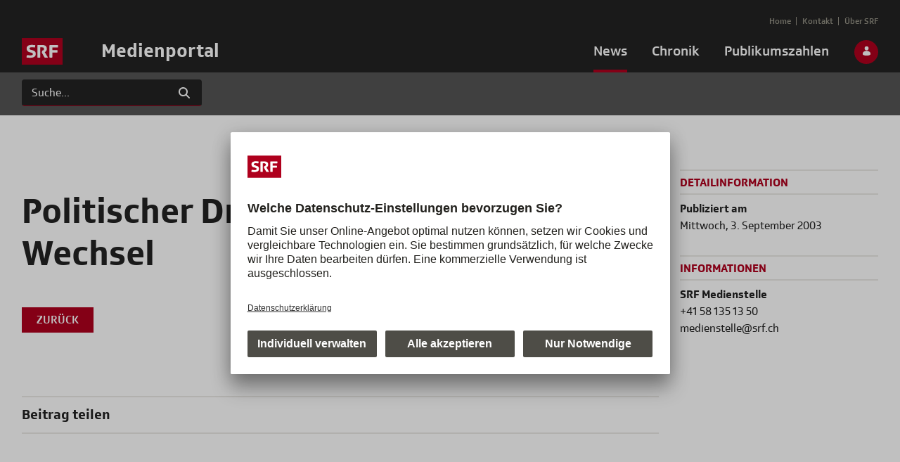

--- FILE ---
content_type: text/css;charset=UTF-8
request_url: https://medien.srf.ch/o/frontend-js-aui-web/alloy_ui.css?&mac=favIEq7hPo8AEd6k+N5OVADEEls=&browserId=chrome&languageId=de_DE&minifierType=css&themeId=srfmedientheme_WAR_srfmedientheme
body_size: 101
content:
/*1733781066000*/
#yui3-css-stamp {
	position: absolute !important;
	visibility: hidden !important;
}

--- FILE ---
content_type: application/javascript
request_url: https://medien.srf.ch/o/portal-search-web/__liferay__/index.js
body_size: 110993
content:
var Nt=Object.defineProperty;var er=Object.getOwnPropertyDescriptor;var tr=Object.getOwnPropertyNames;var rr=Object.prototype.hasOwnProperty;var X=(t,r)=>{for(var o in r)Nt(t,o,{get:r[o],enumerable:!0})},Et=(t,r,o,a)=>{if(r&&typeof r=="object"||typeof r=="function")for(let i of tr(r))!rr.call(t,i)&&i!==o&&Nt(t,i,{get:()=>r[i],enumerable:!(a=er(r,i))||a.enumerable});return t},p=(t,r,o)=>(Et(t,r,"default"),o&&Et(o,r,"default"));var ar="custom-range",mt="facet-term",or="facet-term-selected";function Xe(t){return t.dataset.termId||t.id}function ir(t){let r=[];return t.forEach(o=>r.push(o)),r}var ne={addURLParameter(t,r,o){return t=encodeURIComponent(t),r=encodeURIComponent(r),o[o.length]=[t,r].join("="),o},changeSelection(t){t.preventDefault();let r=t.currentTarget.form;if(!r)return;document.querySelectorAll(`.${mt}`).forEach(m=>{Liferay.Util.toggleDisabled(m,!0)});let a=Xe(t.currentTarget),i=document.querySelectorAll(`#${r.id} .${mt}`),u=ir(i).filter(m=>{if(m.type==="checkbox")return m.checked;let f=Xe(m)===a,C=Array.prototype.includes.call(m.classList,or);return f?!C:C}).map(m=>{let f=Xe(m),C=f===a;return this.getSelectedTerm(f,r,C)});this.selectTerms(r,u)},changeSingleSelection(t){t.preventDefault();let r=t.currentTarget.form;if(!r)return;document.querySelectorAll(`.${mt}`).forEach(i=>{Liferay.Util.toggleDisabled(i,!0)});let a=Xe(t.currentTarget);this.selectTerms(r,[this.getSelectedTerm(a,r,!0)])},clearSelections(t){t.preventDefault();let r=t.currentTarget.form;if(!r)return;let o=[];this.selectTerms(r,o)},enableInputs(t){t.forEach(r=>{Liferay.Util.toggleDisabled(r,!1)})},getSelectedTerm(t,r,o){if(t===ar){if(!o)return[];let a=r.querySelector("[id$=fromInput]").value,i=r.querySelector("[id$=toInput]").value;if(r.querySelector(".aggregation-type").value==="range")return[a||0,i||0];let u=new Date,m=new Date(u-1e3*60*60*24);return a&&i&&(u=new Date(i),m=new Date(a)),[m.toISOString().split("T")[0],u.toISOString().split("T")[0]]}else return t},isCustomRangeValid(t){let r=t.currentTarget.form,o=r.querySelector("[id$=fromInput]").value,a=r.querySelector("[id$=toInput]").value;return o&&a&&Number(o)<=Number(a)},queryParameterAndUpdateValue(t,r,o){let a=document.querySelector("#"+t.id+" input.facet-parameter-name"),i=document.querySelector("#"+t.id+" input.start-parameter-name");return i&&(r=this.removeStartParameter(i.value,r)),r=this.updateQueryString(a.value,o,r),r},removeAllFacetParameters(t){let r=t,o=document.getElementsByTagName("form"),a=Array.from(o).filter(u=>u.querySelector("input.facet-parameter-name")!==null),i=[];return a.forEach(u=>{r=this.queryParameterAndUpdateValue(u,r,i)}),r},removeStartParameter(t,r){let o=r,a=o[0]==="?";a&&(o=o.substr(1));let i=o.split("&").filter(m=>m.trim()!=="");return o=this.removeURLParameters(t,i).join("&"),a&&(o="?"+o),o},removeURLParameters(t,r){return t=encodeURIComponent(t),r.filter(o=>{let a=o.split("=");return!(a&&a[0]===t)})},selectTerms(t,r){let o=document.location.search;o=this.queryParameterAndUpdateValue(t,o,r),document.location.search=o},setURLParameter(t,r,o){let a=t.split("?"),i=a[0],u=a[1];return u||(u=""),u=this.updateQueryString(r,[o],u),i+"?"+u},setURLParameters(t,r,o){let a=this.removeURLParameters(t,o);return a=this.removeURLParameters(t+"From",a),a=this.removeURLParameters(t+"To",a),r.forEach(i=>{if(Array.isArray(i)){if(!i.length){let u=o.find(f=>f.includes(t+"From")),m=o.find(f=>f.includes(t+"To"));i=[u.split("=")[1],m.split("=")[1]]}a=this.addURLParameter(t+"From",i[0],a),a=this.addURLParameter(t+"To",i[1],a)}else a=this.addURLParameter(t,i,a)}),a},updateQueryString(t,r,o){let a=o,i=a[0]==="?";i&&(a=a.substr(1));let u=a.split("&").filter(f=>f.trim()!=="");return a=this.setURLParameters(t,r,u).join("&"),i&&(a="?"+a),a}};function nr({namespace:t}){Liferay.namespace("Search").FacetUtil=ne,t&&ne.enableInputs(document.querySelectorAll(`#${t}fm .facet-term`))}function sr({namespace:t}){let r=document.getElementById(`${t}fm`);if(!r)return;function o(){let u=r.action,m=r.querySelector(".custom-filter-value-input"),f=ne.updateQueryString(m.getAttribute("name"),[m.value],document.location.search);document.location.href=u+f}function a(u){u.preventDefault(),u.stopPropagation(),o()}Liferay.namespace("Search").FacetUtil=ne;let i=r.querySelector(".custom-filter-apply-button");return i&&i.addEventListener("click",o),r.addEventListener("submit",a),{dispose(){r.removeEventListener("submit",a),i&&i.removeEventListener("click",o)}}}function lr({formId:t,initialKeywords:r,retainFacetSelections:o}){let a=document.getElementById(t);if(!a)return;let i=a.querySelector(".search-bar-empty-search-input"),u=i&&i.value==="true",m=a.querySelector(".search-bar-keywords-input"),f=a.querySelector(".search-bar-submit-button"),C=a.querySelector(".search-bar-reset-start-page"),y=a.querySelector(".search-bar-scope-select");function c(){m&&(m.disabled=!1,m.classList.remove("disabled")),f&&(f.disabled=!1),y&&(y.disabled=!1,y.classList.remove("disabled"))}function b(){return m?m.value.trim():""}function v(){return b()!==""||u}function d(P){let s=new URLSearchParams(P);return m&&s.set(m.name,b()),C&&s.delete(C.name),y&&s.set(y.name,y.value),s.delete("p_p_id"),s.delete("p_p_state"),s.delete("start"),"?"+s.toString()}function h(){if(v()){let P=b(),s=a.action,E=d(document.location.search);(r!==P||P==="")&&!o&&(E=ne.removeAllFacetParameters(E)),document.location.href=s+E}}function A(P){P.preventDefault(),P.stopPropagation(),h()}return a.addEventListener("submit",A),c(),{dispose(){a.removeEventListener("submit",A)}}}{/*removed: await import('@liferay/language...')*/};function ur({namespace:t}){if(!document.getElementById(`${t}fm`))return;function o(i){let u=i.target.value,m=document.getElementById(`${t}sort-parameter-name`).value;m&&(document.location.search=ne.updateQueryString(m,[u],document.location.search))}Liferay.namespace("Search").FacetUtil=ne;let a=document.getElementById(`${t}sortSelection`);return a&&a.addEventListener("change",o),{dispose(){a&&a.removeEventListener("change",o)}}}var U={};X(U,{default:()=>O});p(U,qa);import*as qa from"../../frontend-taglib-clay/__liferay__/exports/@clayui$button.js";import gr from"../../frontend-taglib-clay/__liferay__/exports/@clayui$button.js";var O=gr;var l={};X(l,{default:()=>V});p(l,Ya);import*as Ya from"../../frontend-taglib-clay/__liferay__/exports/@clayui$form.js";import mr from"../../frontend-taglib-clay/__liferay__/exports/@clayui$form.js";var V=mr;var J={};X(J,{default:()=>L});p(J,za);import*as za from"../../frontend-taglib-clay/__liferay__/exports/@clayui$icon.js";import dr from"../../frontend-taglib-clay/__liferay__/exports/@clayui$icon.js";var L=dr;var T={};X(T,{default:()=>fr});p(T,Xa);import*as Xa from"../../frontend-taglib-clay/__liferay__/exports/@clayui$tooltip.js";import pr from"../../frontend-taglib-clay/__liferay__/exports/@clayui$tooltip.js";var fr=pr;var Q={};X(Q,{default:()=>F});p(Q,Za);import*as Za from"../../frontend-js-react-web/__liferay__/exports/classnames.js";import cr from"../../frontend-js-react-web/__liferay__/exports/classnames.js";var F=cr;var g={};X(g,{default:()=>e});p(g,eo);import*as eo from"../../frontend-js-react-web/__liferay__/exports/react.js";import yr from"../../frontend-js-react-web/__liferay__/exports/react.js";var e=yr;var ae={};X(ae,{default:()=>hr});p(ae,ro);import*as ro from"../../frontend-js-react-web/__liferay__/exports/react-dnd.js";import br from"../../frontend-js-react-web/__liferay__/exports/react-dnd.js";var hr=br;var Ae={};p(Ae,ao);import*as ao from"../../frontend-js-react-web/__liferay__/exports/react-dnd-html5-backend.js";{/*removed: await import('@liferay/language...')*/};var Qe={ITEM:"item"};{/*removed: await import('@liferay/language...')*/};function Cr({index:t,move:r}){let[{isOver:o},a]=(0,ae.useDrop)({accept:Qe.ITEM,collect:i=>({isOver:!!i.isOver()}),drop:i=>{r(i.index,t)}},[r]);return e.createElement("div",{className:"input-sets-item-drop-zone-root",ref:a,style:{padding:"10px 0"}},e.createElement("div",{className:F("input-sets-item-drop-zone-over",{"bg-primary":o}),style:{height:"4px"}}))}var dt=Cr;{/*removed: await import('@liferay/language...')*/};function Lr({children:t,index:r,isLastItem:o,onInputSetItemDelete:a,onInputSetItemMove:i}){let[{isDragging:u},m,f]=(0,ae.useDrag)({collect:C=>({isDragging:!!C.isDragging()}),item:{index:r,type:Qe.ITEM}});return e.createElement("div",{className:"input-sets-item-root"},e.createElement(dt,{index:r,move:i}),e.createElement(V.Group,{className:"c-mb-0 c-pl-2 c-pr-2 input-sets-item-form-group list-group-item rounded",ref:f},e.createElement(l.ClayInput.Group,null,e.createElement(l.ClayInput.GroupItem,{className:"c-m-md-auto",ref:m,shrink:!0,style:{cursor:"move",opacity:u?.5:1}},e.createElement(O,{"aria-label":'Verschieben',borderless:!0,displayType:"secondary",monospaced:!0,small:!0},e.createElement(L,{symbol:"drag"}))),t,e.createElement(l.ClayInput.GroupItem,{className:"c-m-md-auto",shrink:!0},e.createElement(O,{"aria-label":'Löschen',borderless:!0,className:"c-ml-2",disabled:!a,displayType:"secondary",monospaced:!0,onClick:a?a(r):void 0,small:!0},e.createElement(L,{symbol:"trash"}))))),o&&e.createElement(dt,{index:r+1,move:i}))}var _t=Lr;{/*removed: await import('@liferay/language...')*/};var Se="_inputSetItemId";function Ir(t,r,o){let a=[...t.slice(0,o),t[r],...t.slice(o,t.length)],i=r>o?r+1:r;return a.filter((u,m)=>m!==i)}function At(t){let r=t;if(typeof t=="string"||t instanceof String)try{r=JSON.parse(t)}catch{return[]}return Array.isArray(r)?r.map((o,a)=>({[Se]:a,...o})):[]}function Te(t){let r=(0,g.useMemo)(()=>At(t),[t]),o=(0,g.useRef)(r.length),[a,i]=(0,g.useState)(r),u=d=>d[Se],m=(d,h)=>({index:h,isLastItem:a.length-1===h,key:u(d),onInputSetItemDelete:c,onInputSetItemMove:b}),f=(d={})=>{i([...a,{...d,[Se]:o.current++}])},C=d=>{let h=At(d);i(h),o.current=h.length},y=(d,h)=>{if(typeof h!="string")i(a.map((A,P)=>P===d?{...A,...h}:A));else return A=>{i(a.map((P,s)=>s===d?{...P,[h]:A.target.value}:P))}},c=d=>()=>{i(a.filter((h,A)=>A!==d))},b=(d,h)=>{i(Ir(a,d,h))};return{getInputSetItemId:u,getInputSetItemProps:m,onInputSetItemChange:y,onInputSetItemDelete:c,onInputSetItemMove:b,onInputSetItemReplace:(d,h)=>()=>{i(a.map((A,P)=>P===d?{[Se]:A[Se],...h}:A))},onInputSetsAdd:f,onInputSetsChange:C,value:a}}{/*removed: await import('@liferay/language...')*/};function Pt({children:t}){return e.createElement("div",{className:"input-sets-root"},e.createElement(ae.DndProvider,{backend:Ae.HTML5Backend},t))}Pt.Item=_t;var ce=Pt;{/*removed: await import('@liferay/language...')*/};var Sr=[{label:"past-hour",range:"[past-hour TO *]"},{label:"past-24-hours",range:"[past-24-hours TO *]"},{label:"past-week",range:"[past-week TO *]"},{label:"past-month",range:"[past-month TO *]"},{label:"past-year",range:"[past-year TO *]"}],Ot=[{label:"",range:""}],Ze={LABEL:'Bereichskonfiguration',VALUE:"rangesConfiguration"},qe={DATE_RANGE:"dateRange",RANGE:"range",TERMS:"terms"},Tr=t=>t.filter(({label:r,range:o})=>!!o&&!!r).map(({label:r,range:o})=>({label:r,range:o}));function vr({index:t,namespace:r,onInputSetItemChange:o,value:a}){let i=u=>m=>{o(t,{[u]:m.target.value})};return e.createElement("div",{className:"input-group-item"},e.createElement("div",{className:"c-mb-3 form-group-autofit"},e.createElement(l.ClayInput.GroupItem,null,e.createElement("label",{htmlFor:`${r}_label_${t}`},'Beschriftung',e.createElement("span",{className:"c-ml-1 reference-mark"},e.createElement(L,{symbol:"asterisk"}))),e.createElement(l.ClayInput,{id:`${r}_label_${t}`,onChange:i("label"),placeholder:'Sprachschlüssel\x20für\x20Anzeigelabel\x2e',required:!0,type:"text",value:a.label||""}))),e.createElement("div",{className:"c-mb-3 form-group-autofit"},e.createElement(l.ClayInput.GroupItem,null,e.createElement("label",{htmlFor:`${r}_range_${t}`},'Bereich',e.createElement("span",{className:"c-ml-1 reference-mark"},e.createElement(L,{symbol:"asterisk"})),e.createElement(T.ClayTooltipProvider,null,e.createElement("span",{className:"c-ml-2 text-secondary","data-title":'Geben\x20Sie\x20einen\x20Zeitbereich\x20im\x20folgenden\x20Format\x20ein\x3a\x20\x5bUNTERER\x20GRENZWERT\x20BIS\x20OBERER\x20GRENZWERT\x5d\x2e\x20Beachten\x20Sie\x2c\x20dass\x20diese\x20Aggregation\x20immer\x20den\x20unteren\x20Grenzwert\x20einschließt\x20und\x20den\x20oberen\x20Grenzwert\x20für\x20jeden\x20Bereich\x20ausschließt\x2e'},e.createElement(L,{symbol:"question-circle-full"})))),e.createElement(l.ClayInput,{id:`${r}_range_${t}`,onChange:i("range"),placeholder:'Geben\x20Sie\x20einen\x20Bereich\x20ein',required:!0,type:"text",value:a.range||""}))))}function Er({rangesInputName:t="ranges",rangesIndexInputName:r="rangesIndexes",rangesJSONArray:o=Ot,namespace:a=""}){let{getInputSetItemProps:i,onInputSetItemChange:u,onInputSetsAdd:m,onInputSetsChange:f,value:C}=Te(o);return(0,g.useEffect)(()=>{let y=document.getElementById(`${a}aggregationType`),c=document.getElementById(`${a}maxTermsContainer`),b=document.getElementById(`${a}preferenceKeyOrder`),v=document.getElementById(`${a}ranges-configuration`),d=()=>{let E=document.createElement("option");E.textContent=Ze.LABEL,E.value=Ze.VALUE,E.id=`${a}rangesConfigurationOption`,b.options.length<5&&b.add(E)},h=()=>{let E=b.querySelector(`#${a}rangesConfigurationOption`);E&&b.removeChild(E)},A=E=>{v.classList.contains("hide")&&v.classList.remove("hide"),E===qe.DATE_RANGE?f(Sr):E===qe.RANGE&&f(Ot)},P=()=>{v.classList.contains("hide")||v.classList.add("hide"),f([])},s=E=>{let N=E.target.value;N===qe.DATE_RANGE||N===qe.RANGE?(d(),b.value=Ze.VALUE,A(N),c.classList.contains("hide")||c.classList.add("hide")):N===qe.TERMS&&(P(),b.value===Ze.VALUE&&(b.value=b.options[0].value),h(),c.classList.contains("hide")&&c.classList.remove("hide"))};return y?.addEventListener("change",s),()=>{y?.removeEventListener("change",s)}},[a,f]),e.createElement("div",{className:"sort-configurations-options"},e.createElement(ce,null,C.map((y,c)=>{let{index:b,isLastItem:v,key:d,onInputSetItemDelete:h,onInputSetItemMove:A}=i(y,c);return e.createElement(ce.Item,{index:b,isLastItem:v,key:d,onInputSetItemDelete:C.length===1?null:h,onInputSetItemMove:A},e.createElement(vr,{index:c,namespace:a,onInputSetItemChange:u,value:y}))}),e.createElement(O,{"aria-label":'Bereich\x20hinzufügen',className:F({"c-mt-4":!C.length}),displayType:"secondary",onClick:m},e.createElement("span",{className:"inline-item inline-item-before"},e.createElement(L,{symbol:"plus"})),'Bereich\x20hinzufügen')),e.createElement("input",{name:`${a}${t}`,type:"hidden",value:JSON.stringify(Tr(C))}),e.createElement("input",{name:`${a}${r}`,type:"hidden",value:C.map((y,c)=>c).join(",")}))}var Nr=Er;var ve={};X(ve,{default:()=>pe});p(ve,Bo);import*as Bo from"../../frontend-taglib-clay/__liferay__/exports/@clayui$autocomplete.js";import _r from"../../frontend-taglib-clay/__liferay__/exports/@clayui$autocomplete.js";var pe=_r;var oe={};X(oe,{default:()=>K});p(oe,Fo);import*as Fo from"../../frontend-taglib-clay/__liferay__/exports/@clayui$drop-down.js";import Ar from"../../frontend-taglib-clay/__liferay__/exports/@clayui$drop-down.js";var K=Ar;var fe={};X(fe,{default:()=>ge});p(fe,Jo);import*as Jo from"../../frontend-taglib-clay/__liferay__/exports/@clayui$loading-indicator.js";import Pr from"../../frontend-taglib-clay/__liferay__/exports/@clayui$loading-indicator.js";var ge=Pr;var _={};p(_,Mo);import*as Mo from"../../frontend-js-web/__liferay__/index.js";{/*removed: await import('@liferay/language...')*/};function pt(t,r){let o=(0,g.useRef)((0,_.debounce)(t,r));return[o.current,()=>(0,_.cancelDebounce)(o.current)]}{/*removed: await import('@liferay/language...')*/};function ft(t){if(typeof t>"u"||t==="")return"";try{return JSON.parse(t)}catch{return t}}{/*removed: await import('@liferay/language...')*/};var I={ASAH_RECENT_ASSETS_USER_ACTIVITY:"recentAssetsUserActivity",ASAH_RECENT_PAGES_USER_ACTIVITY:"recentPagesUserActivity",ASAH_RECENT_SEARCH_SITE_ACTIVITY:"recentSearchSiteActivity",ASAH_RECENT_SEARCHES_USER_ACTIVITY:"recentSearchesUserActivity",ASAH_RECENT_SITES_USER_ACTIVITY:"recentSitesUserActivity",ASAH_TOP_SEARCH_SITE_ACTIVITY:"topSearchSiteActivity",BASIC:"basic",SXP_BLUEPRINT:"sxpBlueprint"},Re={[I.ASAH_RECENT_SEARCH_SITE_ACTIVITY]:"trending-searches",[I.ASAH_TOP_SEARCH_SITE_ACTIVITY]:"top-searches",[I.ASAH_RECENT_SEARCHES_USER_ACTIVITY]:"recent-searches",[I.ASAH_RECENT_PAGES_USER_ACTIVITY]:"recent-pages",[I.ASAH_RECENT_SITES_USER_ACTIVITY]:"recent-sites",[I.ASAH_RECENT_ASSETS_USER_ACTIVITY]:"recently-viewed"},Pe={[I.BASIC]:{characterThreshold:""},[I.SXP_BLUEPRINT]:{characterThreshold:"",fields:[],includeAssetSearchSummary:!0,includeAssetURL:!0,sxpBlueprintExternalReferenceCode:""},[I.ASAH_RECENT_SEARCH_SITE_ACTIVITY]:{characterThreshold:"0",matchDisplayLanguageId:!0,minCounts:"5"},[I.ASAH_TOP_SEARCH_SITE_ACTIVITY]:{characterThreshold:"0",matchDisplayLanguageId:!0,minCounts:"5"},[I.ASAH_RECENT_SEARCHES_USER_ACTIVITY]:{characterThreshold:"0",matchDisplayLanguageId:!0,minCounts:"0",rangeKey:"0"},[I.ASAH_RECENT_PAGES_USER_ACTIVITY]:{characterThreshold:"0",rangeKey:"0"},[I.ASAH_RECENT_SITES_USER_ACTIVITY]:{characterThreshold:"0",rangeKey:"0"},[I.ASAH_RECENT_ASSETS_USER_ACTIVITY]:{characterThreshold:"0",contentTypes:"",rangeKey:"0"}};{/*removed: await import('@liferay/language...')*/};function Oe(t,r,o=!1){return ft(t).filter(a=>!(!o&&a.contributorName===I.SXP_BLUEPRINT||!r&&a.contributorName!==I.BASIC))}{/*removed: await import('@liferay/language...')*/};function xt({destinationFriendlyURL:t,emptySearchEnabled:r,initialKeywords:o="",isDXP:a=!0,isSearchExperiencesSupported:i=!0,keywordsParameterName:u="q",letUserChooseScope:m=!1,paginationStartParameterName:f,retainFacetSelections:C,scopeParameterName:y,scopeParameterStringCurrentSite:c,scopeParameterStringEverything:b,searchURL:v,selectedEverythingSearchScope:d=!1,suggestionsContributorConfiguration:h="[]",suggestionsDisplayThreshold:A="2",suggestionsURL:P="/o/portal-search-rest/v1.0/suggestions"}){let s=new URL(`${Liferay.ThemeDisplay.getPathContext()}${P}`,Liferay.ThemeDisplay.getPortalURL()),[E,N]=(0,g.useState)(!1),[w,S]=(0,g.useState)(""),[z,$]=(0,g.useState)(o),[k,H]=(0,g.useState)(!1),[re,n]=(0,g.useState)(d?b:c),[B,Z]=(0,g.useState)([]),x=(0,g.useRef)(),j=(0,g.useRef)(),le=(0,g.useCallback)(()=>{let W=Oe(h,a,i).map(M=>M.attributes?.characterThreshold?parseInt(M.attributes.characterThreshold,10):parseInt(A,10));return Math.min(...W)},[a,i,h,A]),Ye=(0,g.useCallback)(()=>JSON.stringify(Oe(h,a,i)),[a,i,h]),Je=(W,M)=>{(0,_.fetch)((0,_.addParams)({currentURL:window.location.href,destinationFriendlyURL:t.trim().length?t:"/search",groupId:Liferay.ThemeDisplay.getScopeGroupId(),keywordsParameterName:u,plid:Liferay.ThemeDisplay.getPlid(),scope:M,search:W},s.href),{body:Ye(),headers:new Headers({Accept:"application/json","Accept-Language":Liferay.ThemeDisplay.getBCP47LanguageId(),"Content-Type":"application/json"}),method:"POST"}).then(ue=>ue.json()).then(ue=>{Z(ue?.items||[])}).catch(()=>{Z([])}).finally(()=>{H(!1)})},[nt]=pt(Je,500),Ke=W=>{W.key==="Enter"&&_e(W)},st=W=>{n(W.target.value)},ze=()=>{le()===0&&z===""&&(H(!0),Je(z,re),N(!0))},_e=W=>{if(W.preventDefault(),W.stopPropagation(),z.trim().length||r){let M=z.trim(),ue=Ve(document.location.search);(o!==M||M==="")&&!C&&(ue=ne.removeAllFacetParameters(ue)),(0,_.navigate)(v+ue)}},Me=W=>{let{value:M}=W.target;$(M),M.trim().length>=le()?(M.trim()!==w&&(H(!0),nt(M.trim(),re)),N(!0),S(M.trim())):(N(!1),S(""))},lt=()=>e.createElement(e.Fragment,null,e.createElement(pe.Input,{"aria-label":'Suchen',autoComplete:"off",className:"input-group-inset input-group-inset-after search-bar-keywords-input","data-qa-id":"searchInput",name:u,onChange:Me,onFocus:ze,onKeyDown:Ke,placeholder:'Suche\x2e\x2e\x2e',title:'Suchen',type:"text",value:z}),k?e.createElement(pe.LoadingIndicator,null):e.createElement(l.ClayInput.GroupInsetItem,{after:!0},e.createElement(O,{"aria-label":'Suchen',displayType:"unstyled",onClick:_e,type:"submit"},e.createElement(L,{symbol:"search"})))),ut=()=>e.createElement(e.Fragment,null,e.createElement(l.ClayInput.GroupItem,{className:"search-bar-with-scope",prepend:!0},e.createElement(l.ClayInput.Group,null,e.createElement(pe.Input,{"aria-label":'Suchen',autoComplete:"off",className:"input-group-inset input-group-inset-after","data-qa-id":"searchInput",name:u,onChange:Me,onFocus:ze,onKeyDown:Ke,placeholder:'Suche\x2e\x2e\x2e',type:"text",value:z}),e.createElement(l.ClayInput.GroupInsetItem,{after:!0},e.createElement("span",{className:"c-mr-2 inline-item"},e.createElement(ge,{className:F({invisible:!k}),small:!0}))))),e.createElement(l.ClayInput.GroupItem,{prepend:!0,shrink:!0},e.createElement(l.ClaySelect,{"aria-label":'Geltungsbereich',name:y,onChange:st,title:'Geltungsbereich',value:re},e.createElement(l.ClaySelect.Option,{key:c,label:'Diese\x20Site',value:c}),e.createElement(l.ClaySelect.Option,{key:b,label:'Alles',value:b}))),e.createElement(l.ClayInput.GroupItem,{append:!0,className:"c-mr-0",shrink:!0},e.createElement(O,{"aria-label":'Suchen',displayType:"secondary",onClick:_e,type:"submit"},e.createElement(L,{symbol:"search"})))),Ve=W=>{let M=new URLSearchParams(W);return(r||z)&&M.set(u,z.replace(/^\s+|\s+$/,"")),f&&M.delete(f),m&&M.set(y,re),M.delete("p_p_id"),M.delete("p_p_state"),M.delete("start"),"?"+M.toString()};return e.createElement(pe,{className:"search-bar-suggestions"},e.createElement(l.ClayInput.Group,{ref:x},m?ut():lt()),e.createElement(K.Menu,{active:E&&!!B.length,alignElementRef:x,autoBestAlign:!1,className:"search-bar-suggestions-dropdown-menu",closeOnClickOutside:!0,onSetActive:N,ref:j,style:{width:x.current&&x.current.clientWidth+"px"}},B.map((W,M)=>e.createElement(K.ItemList,{className:"search-bar-suggestions-results-list",key:M},e.createElement(K.Group,{header:W.displayGroupName},W.suggestions.map(({text:ue,attributes:He={}},gt)=>e.createElement(K.Item,{href:He.assetURL,key:gt},e.createElement("div",{className:"suggestion-item-title"},ue),He.assetSearchSummary&&e.createElement("div",{className:"suggestion-item-description"},e.createElement("div",{className:"text-truncate-inline"},e.createElement("div",{className:"text-truncate"},He.assetSearchSummary||"")))))))),e.createElement(K.ItemList,null,e.createElement(K.Item,{className:"search-bar-suggestions-show-more",onClick:_e},'Mehr\x20anzeigen'))))}var be={};X(be,{default:()=>ye});p(be,gi);import*as gi from"../../frontend-taglib-clay/__liferay__/exports/@clayui$alert.js";import Or from"../../frontend-taglib-clay/__liferay__/exports/@clayui$alert.js";var ye=Or;var R={};p(R,mi);import*as mi from"../../frontend-taglib-clay/__liferay__/exports/@clayui$core.js";var D={};p(D,di);import*as di from"../../frontend-js-components-web/__liferay__/index.js";{/*removed: await import('@liferay/language...')*/};var wt={headers:new Headers({Accept:"application/json","Accept-Language":Liferay.ThemeDisplay.getBCP47LanguageId(),"Content-Type":"application/json"}),method:"GET"},ie={ALL:"",SELECT:"SELECT"},xr=t=>t.split(",").filter(r=>r!=="");function wr({name:t,onSelect:r,vocabularies:o}){let a=(i=!0)=>u=>{u.preventDefault(),r(o,i)};return e.createElement("div",{className:"autofit-row",style:{marginLeft:o.length?"0":"-24px"}},e.createElement("div",{className:"autofit-col"},e.createElement(O,{className:"component-expander","data-toggle":"collapse",displayType:"unstyled",monospaced:!0,tabIndex:"-1"},e.createElement("span",{className:"c-inner",tabIndex:"-2"},e.createElement(L,{symbol:"angle-down"}),e.createElement(L,{className:"component-expanded-d-none",symbol:"angle-right"})))),e.createElement("div",{className:F("autofit-col")},t),e.createElement("div",{className:"autofit-col autofit-col-expand"}),!!o.length&&e.createElement("div",{className:"autofit-col"},e.createElement("span",{className:"autofit-row"},e.createElement("span",{className:"autofit-col c-mr-1"},e.createElement(O,{className:"quick-action-item",displayType:"secondary",onClick:a(),small:!0},e.createElement("span",{className:"c-inner",tabIndex:"-2"},'Alle\x20auswählen'))),e.createElement("span",{className:"autofit-col"},e.createElement(O,{className:"quick-action-item",displayType:"secondary",onClick:a(!1),small:!0},e.createElement("span",{className:"c-inner",tabIndex:"-2"},'Gesamte\x20Auswahl\x20aufheben'))))))}function Dr({loading:t,selectedKeys:r,setSelectedKeys:o,vocabularyTree:a}){let i=(m,f=!0)=>{let C=new Set(r);m.forEach(({id:y})=>{f?C.add(y):C.delete(y)}),o(C)},u=m=>{i([{id:m}],!r.has(m))};return t||a===null?e.createElement(ge,{displayType:"secondary",size:"sm"}):a.length?e.createElement(R.TreeView,{defaultItems:a,nestedKey:"children",onSelectionChange:o,selectedKeys:r,selectionHydrationMode:"render-first",selectionMode:"multiple",showExpanderOnHover:!1},m=>e.createElement(R.TreeView.Item,{key:m.id},e.createElement("div",{className:"treeview-link-site-row"},e.createElement(wr,{name:m.descriptiveName_i18n?.[Liferay.ThemeDisplay.getLanguageId()]||m.descriptiveName,onSelect:i,vocabularies:m.children})),m.children?.length?e.createElement(R.TreeView.Group,{items:m.children},({id:f,name:C})=>e.createElement(R.TreeView.Item,{key:f,style:{cursor:"unset"}},e.createElement(l.ClayCheckbox,{checked:r.has(f),onChange:()=>u(f)}),C)):e.createElement(R.TreeView.Group,null,e.createElement(R.TreeView.Item,null,'Keine\x20Vokabeln')))):e.createElement("span",{className:"c-mb-0 sheet-text text-3"},'Es\x20ist\x20ein\x20Fehler\x20aufgetreten\x20und\x20wir\x20konnten\x20die\x20Ergebnisse\x20nicht\x20laden\x2e')}function Gr({initialSelectedVocabularyIds:t=ie.ALL,namespace:r="",vocabularyIdsInputName:o=""}){let a=(0,g.useRef)(new Set(t===ie.ALL?[]:xr(t))),[i,u]=(0,g.useState)(t===ie.ALL?ie.ALL:ie.SELECT),[m,f]=(0,g.useState)(a.current),[C,y]=(0,g.useState)(null),[c,b]=(0,g.useState)([]),[v,d]=(0,g.useState)(!1);(0,g.useEffect)(()=>{i===ie.SELECT&&h()},[]);let h=()=>{d(!0),(0,_.fetch)("/o/headless-admin-user/v1.0/my-user-account/sites?page=0&pageSize=0",wt).then(s=>s.json()).then(({items:s})=>{let E=s.some(({id:N})=>N.toString()===Liferay.ThemeDisplay.getCompanyGroupId().toString())?s:[{descriptiveName:'Global',id:Liferay.ThemeDisplay.getCompanyGroupId()},...s];Promise.all(E.map(N=>(0,_.fetch)(`/o/headless-admin-taxonomy/v1.0/sites/${N.id}/taxonomy-vocabularies?page=0&pageSize=0`,wt).then(w=>w.json()))).then(N=>{let w=[];y(N.map((S,z)=>({...E[z],children:(S?.items||[]).filter(({siteId:$})=>!(!(E[z].id===Liferay.ThemeDisplay.getCompanyGroupId())&&$?.toString()===Liferay.ThemeDisplay.getCompanyGroupId())).map(({id:$,name:k})=>(w.push($.toString()),{id:$.toString(),name:k}))}))),b(w)}).catch(()=>y([]))}).catch(()=>y([])).finally(()=>d(!1))},A=s=>{u(s),s===ie.SELECT&&!C&&h()},P=()=>Array.from(a.current).some(s=>!c.includes(s));return e.createElement("div",{className:"select-vocabularies"},e.createElement("label",null,'Vokabular\x20auswählen'),e.createElement("input",{hidden:!0,id:`${r}${o}`,name:`${r}${o}`,readOnly:!0,value:i===ie.ALL?ie.ALL:Array.from(m).toString()}),e.createElement("div",{className:"c-mb-3 c-mt-2 sheet-text text-3"},e.createElement("span",null,'Wählen\x20Sie\x20die\x20Vokabulare\x20aus\x2c\x20die\x20die\x20anzuzeigenden\x20Kategorien\x20enthalten\x2e'),e.createElement(D.LearnMessage,{className:"c-ml-1",resource:"portal-search-web",resourceKey:"tag-and-category-facet"})),e.createElement(l.ClayRadioGroup,{onChange:A,value:i},e.createElement(l.ClayRadio,{label:'Gesamtes\x20Vokabular',value:ie.ALL}),e.createElement(l.ClayRadio,{label:'Vokabular\x20auswählen',value:ie.SELECT})),i===ie.SELECT&&P()&&e.createElement(ye,{displayType:"info",style:{opacity:1},title:`${'Informationen'}:`},'Ein\x20oder\x20mehrere\x20ausgewählte\x20Vokabulare\x20können\x20nicht\x20angezeigt\x20werden\x2c\x20da\x20Sie\x20nicht\x20über\x20die\x20erforderliche\x20Anzeigeberechtigung\x20verfügen\x2e',e.createElement(D.LearnMessage,{className:"c-ml-1",resource:"portal-search-web",resourceKey:"tag-and-category-facet"})),i===ie.SELECT&&e.createElement(Dr,{loading:v,selectedKeys:m,setSelectedKeys:f,vocabularyTree:C}))}function kr({initialSelectedVocabularyIds:t,learnResources:r,namespace:o,vocabularyIdsInputName:a}){return e.createElement(D.LearnResourcesContext.Provider,{value:r},e.createElement(Gr,{initialSelectedVocabularyIds:t,namespace:o,vocabularyIdsInputName:a}))}{/*removed: await import('@liferay/language...')*/};var Ee={ASC:{label:'Aufsteigend',value:"ascending"},DESC:{label:'Absteigend',value:"descending"}},me={CLASSIC:{label:'Klassisch',value:"classic"},NEW:{label:'Neu',value:"new"}},et=t=>t.map(({field:r,label:o,order:a})=>({field:`${r}${a===Ee.DESC.value?"-":"+"}`,label:o})),Br=t=>t.slice(-1)==="-"?Ee.DESC.value:Ee.ASC.value,Dt=t=>{let r=null;return t.some(o=>o.field===""?(r=o,!0):!1),r},tt=t=>t.filter(({field:r})=>r),$r=t=>t.slice(-1)==="+"||t.slice(-1)==="-"?t.slice(0,-1):t,Gt=t=>t.filter(({field:o})=>o!=="").map(({field:o,label:a})=>({field:$r(o),label:a,order:Br(o)}));function Fr({index:t,onInputSetItemChange:r,value:o}){let a=i=>u=>{r(t,{[i]:u.target.value})};return e.createElement(e.Fragment,null,e.createElement(l.ClayInput.GroupItem,null,e.createElement("label",{htmlFor:`indexedField${t}`},'Indiziertes\x20Feld',e.createElement(T.ClayTooltipProvider,null,e.createElement("span",{className:"c-ml-2","data-title":'Name\x20des\x20indizierten\x20Feldes\x2c\x20nach\x20dem\x20Ergebnisse\x20sortiert\x20werden\x20sollen\x2e\x20Muss\x20ein\x20nicht-analysiertes\x20Schlüsselwortfeld\x20sein\x2e'},e.createElement(L,{symbol:"question-circle-full"})))),e.createElement(l.ClayInput,{id:`indexedField${t}`,onChange:a("field"),type:"text",value:o.field||""})),e.createElement(l.ClayInput.GroupItem,null,e.createElement("label",{htmlFor:`displayLabel${t}`},'Label\x20anzeigen'),e.createElement(l.ClayInput,{id:`displayLabel${t}`,onChange:a("label"),type:"text",value:o.label||""})),e.createElement(l.ClayInput.GroupItem,null,e.createElement("label",{htmlFor:`order${t}`},'Auftrag'),e.createElement(l.ClaySelect,{"aria-label":'Auftrag\x20wählen',id:`order${t}`,onChange:a("order"),value:o.order},Object.keys(Ee).map(i=>e.createElement(l.ClaySelect.Option,{key:Ee[i].value,label:Ee[i].label,value:Ee[i].value})))))}function Ur({fieldsInputName:t="",fieldsJSONArray:r=[{field:"",label:"relevance"},{field:"modified-",label:"modified"},{field:"modified+",label:"modified-oldest-first"},{field:"created-",label:"created"},{field:"created+",label:"created-oldest-first"},{field:"userName",label:"user"}],namespace:o=""}){let a=Dt(r),[i,u]=(0,g.useState)(r),{getInputSetItemProps:m,onInputSetItemChange:f,onInputSetsAdd:C,onInputSetsChange:y,value:c}=Te(Gt(r)),[b,v]=(0,g.useState)(a?a.label:"relevance"),[d,h]=(0,g.useState)(!!a),[A,P]=(0,g.useState)(!0),[s,E]=(0,g.useState)(me.NEW);(0,g.useEffect)(()=>{let $=document.getElementById(`${o}fm`),k=()=>{if(document.getElementById(`${o}fieldsId`)){let H=document.getElementsByName(`${o}${t}`)[0];H.value=JSON.stringify(N().filter(({field:re,label:n})=>n||re))}};return $?.addEventListener("submit",k),()=>{$?.removeEventListener("submit",k)}},[t,o]),(0,g.useEffect)(()=>{s.value===me.CLASSIC.value&&AUI().use("liferay-auto-fields",()=>{new Liferay.AutoFields({contentBox:`#${o}fieldsId`,namespace:`${o}`}).render()})},[o,s]);let N=()=>{let $=[];return[...document.getElementsByClassName("field-form-row")].filter(H=>!H.hidden).forEach(H=>{let re=H.getElementsByClassName("sort-field-input")[0].value,n=H.getElementsByClassName("label-input")[0].value;$.push({field:re,label:n})}),$},w=($,k)=>H=>{let re=[...i];re[$][k]=H.target.value,u(re)},S=()=>{P(!1)};return e.createElement("div",{className:"sort-configurations-options"},e.createElement("div",{className:"c-mb-2 flex-row-reverse form-inline view-switcher"},e.createElement(O,{borderless:!0,displayType:"secondary",onClick:()=>{if(s.value===me.NEW.value)u(d?[{field:"",label:b},...et(tt(c))]:et(tt(c))),E(me.CLASSIC);else{let $=N();y(Gt($));let k=Dt($);v(k?k.label:"relevance"),h(!!k),E(me.NEW)}},small:!0},(0,_.sub)('Zu\x20Ansicht\x20\x7b0\x7d\x20wechseln',[s.value===me.NEW.value?me.CLASSIC.label:me.NEW.label]))),s.value===me.NEW.value&&e.createElement(e.Fragment,null,e.createElement(ce,null,e.createElement(V.Group,{className:"c-mb-0 c-pl-5 c-pr-2 input-sets-item-form-group list-group-item rounded"},e.createElement(l.ClayInput.Group,null,e.createElement(l.ClayInput.GroupItem,null,e.createElement("label",{htmlFor:"relevance"},'Label\x20anzeigen'),e.createElement(l.ClayInput,{id:"relevance",onChange:$=>v($.target.value),type:"text",value:b}),e.createElement(V.FeedbackGroup,null,e.createElement(V.Text,null,'Die\x20Relevanz\x20kann\x20ein-\x20oder\x20ausgeschaltet\x2c\x20aber\x20nicht\x20entfernt\x20werden\x2e'))),e.createElement(l.ClayInput.GroupItem,{className:"c-pl-2 c-pr-2",shrink:!0},e.createElement(l.ClayToggle,{label:d?'Am':'Aus',onToggle:()=>h(!d),toggled:d})))),c.map(($,k)=>e.createElement(ce.Item,{...m($,k)},e.createElement(Fr,{index:k,onInputSetItemChange:f,value:$}))),e.createElement(O,{"aria-label":'Option\x20hinzufügen',className:F({"c-mt-4":!c.length}),displayType:"secondary",onClick:C},e.createElement("span",{className:"inline-item inline-item-before"},e.createElement(L,{symbol:"plus"})),'Option\x20hinzufügen')),e.createElement("input",{name:`${o}${t}`,type:"hidden",value:JSON.stringify(d?[{field:"",label:b},...et(tt(c))]:et(tt(c)))})),s.value===me.CLASSIC.value&&A&&e.createElement(ye,{displayType:"info",onClose:S,title:'Informationen'},'Die\x20klassische\x20Ansicht\x20wird\x20in\x20einer\x20zukünftigen\x20Version\x20entfernt\x20werden\x2e'),s.value===me.CLASSIC.value&&e.createElement("span",{id:`${o}fieldsId`},i.map(({field:$,label:k},H)=>e.createElement("div",{className:"field-form-row lfr-form-row lfr-form-row-inline",key:H},e.createElement("div",{className:"row-fields"},e.createElement("div",{className:"c-mb-2 form-group"},e.createElement("label",{htmlFor:`label_${H}`},'Beschriftung'),e.createElement(l.ClayInput,{className:"label-input",id:`label_${H}`,onChange:w(H,"label"),type:"text",value:k})),e.createElement("div",{className:"c-mb-3 form-group"},e.createElement("label",{htmlFor:`field_${H}`},'Feld'),e.createElement(l.ClayInput,{className:"sort-field-input",id:`field_${H}`,onChange:w(H,"field"),type:"text",value:$}))))),e.createElement("input",{name:`${o}${t}`,type:"hidden",value:JSON.stringify(i)})))}var Jr=Ur;{/*removed: await import('@liferay/language...')*/};var kt={borderRadius:"10px",height:"18px",padding:"2px",position:"absolute",width:"18px"};function Mr({fieldHelp:t,fieldLabel:r,fieldName:o,initialValue:a,namespace:i}){let[u,m]=(0,g.useState)(a||[]),f=c=>()=>{m([...u.slice(0,c+1),"",...u.slice(c+1)])},C=c=>()=>{m(u.filter((b,v)=>c!==v))},y=c=>b=>{let v=u.map((d,h)=>c===h?b.target.value:d);m(v)};return e.createElement("div",{className:"system-settings-field-list-container"},u.map((c,b)=>e.createElement(e.Fragment,{key:b},e.createElement(V.Group,null,b>0&&e.createElement(U.ClayButtonWithIcon,{className:"system-settings-field-list-delete-button",onClick:C(b),style:{...kt,right:"30px"},symbol:"hr",title:'Entfernen'}),e.createElement(U.ClayButtonWithIcon,{className:"system-settings-field-list-add-button",onClick:f(b),style:{...kt,right:"8px"},symbol:"plus",title:'Duplikat'}),e.createElement("label",{htmlFor:`${o}${b}`},r,e.createElement(T.ClayTooltipProvider,null,e.createElement("span",{className:"c-ml-2","data-tooltip-align":"top",title:t},e.createElement(L,{symbol:"question-circle-full"})))),e.createElement("textarea",{className:"form-control",id:`${o}${b}`,onChange:y(b),value:c})))),e.createElement("input",{name:`${i}${o}`,type:"hidden",value:u.filter(c=>c.trim()!=="").join("|")}))}var Vr=Mr;{/*removed: await import('@liferay/language...')*/};function Hr({children:t}){return e.createElement(K,{closeOnClick:!0,menuWidth:"sm",trigger:e.createElement(O,{"aria-label":'Vorschläge-Beitragender',displayType:"secondary"},e.createElement("span",{className:"inline-item inline-item-before"},e.createElement(L,{symbol:"plus"})),'Vorschläge\x20hinzufügen')},t)}var Bt=Hr;{/*removed: await import('@liferay/language...')*/};function ct({children:t}){return e.createElement("div",{className:"c-mb-3 contributor-input-set-item-header-root w-100"},t)}function qr({children:t}){return e.createElement("h3",{className:"c-mb-1 contributor-name sheet-subtitle text-secondary",style:{textTransform:"none"}},t)}function jr({children:t}){return e.createElement("div",{className:"c-mb-0 contributor-description sheet-text text-3"},t)}ct.Title=qr;ct.Description=jr;var se=ct;{/*removed: await import('@liferay/language...')*/};function Yr({onBlur:t,onChange:r,touched:o,value:a}){return e.createElement(l.ClayInput.GroupItem,{className:F({"has-error":typeof a!==void 0&&a<0&&o})},e.createElement("label",null,'Zeichen-Schwellenwert',e.createElement(T.ClayTooltipProvider,null,e.createElement("span",{className:"c-ml-2","data-tooltip-align":"top",title:'Legen\x20Sie\x20einen\x20Zeichenschwellenwert\x20für\x20diesen\x20Mitwirkenden\x20fest\x2e\x20Damit\x20wird\x20der\x20Wert\x20in\x20der\x20Schwellenwertkonfiguration\x20des\x20Widgets\x20außer\x20Kraft\x20gesetzt\x2e'},e.createElement(L,{symbol:"question-circle-full"})))),e.createElement(l.ClayInput,{"aria-label":'Zeichen-Schwellenwert',min:"0",onBlur:t,onChange:r,type:"number",value:a||""}))}var Le=Yr;{/*removed: await import('@liferay/language...')*/};function Kr({onBlur:t,onChange:r,touched:o,value:a}){return e.createElement(l.ClayInput.GroupItem,{className:F({"has-error":!a&&o})},e.createElement("label",null,'Gruppenname\x20anzeigen',e.createElement("span",{className:"reference-mark"},e.createElement(L,{symbol:"asterisk"})),e.createElement(T.ClayTooltipProvider,null,e.createElement("span",{className:"c-ml-2","data-tooltip-align":"top",title:'Geben\x20Sie\x20die\x20Bezeichnung\x20der\x20Überschrift\x20für\x20die\x20Vorschläge\x20der\x20einzelnen\x20Mitwirkenden\x20ein\x2e'},e.createElement(L,{symbol:"question-circle-full"})))),e.createElement(l.ClayInput,{onBlur:t,onChange:r,required:!0,type:"text",value:a||""}))}var xe=Kr;{/*removed: await import('@liferay/language...')*/};function zr({onBlur:t,onChange:r,touched:o,value:a}){return e.createElement(l.ClayInput.GroupItem,{className:F({"has-error":(!a||a<0)&&o})},e.createElement("label",null,'Größe',e.createElement("span",{className:"reference-mark"},e.createElement(L,{symbol:"asterisk"})),e.createElement(T.ClayTooltipProvider,null,e.createElement("span",{className:"c-ml-2","data-tooltip-align":"top",title:'Maximale\x20Anzahl\x20der\x20Ergebnisse\x20festlegen\x2c\x20die\x20in\x20den\x20Vorschlägen\x20angezeigt\x20werden\x20sollen\x2e'},e.createElement(L,{symbol:"question-circle-full"})))),e.createElement(l.ClayInput,{"aria-label":'Größe',min:"0",onBlur:t,onChange:r,required:!0,type:"number",value:a||""}),a<0&&o&&e.createElement("div",{className:"form-feedback-group"},e.createElement("div",{className:"form-feedback-item"},(0,_.sub)('Bitte\x20geben\x20Sie\x20einen\x20Wert\x20grösser\x20bzw\x2e\x20gleich\x20\x7b0\x7d\x20an\x2e',"0"))))}var we=zr;{/*removed: await import('@liferay/language...')*/};function Wr({index:t,onBlur:r,onInputSetItemChange:o,touched:a,value:i}){let u=m=>f=>{o(t,{attributes:{...i.attributes,[m]:f.target.value}})};return e.createElement(e.Fragment,null,e.createElement(se,null,e.createElement(se.Title,null,'Einfacher\x20Vorschläge-Beitragender'),e.createElement(se.Description,null,'Die\x20Vorschläge\x20basieren\x20auf\x20der\x20regulären\x20Suchanfrage\x20in\x20der\x20Suchleiste\x2e')),e.createElement("div",{className:"c-mb-3 form-group-autofit"},e.createElement(xe,{onBlur:r("displayGroupName"),onChange:o(t,"displayGroupName"),touched:a.displayGroupName,value:i.displayGroupName}),e.createElement(we,{onBlur:r("size"),onChange:o(t,"size"),touched:a.size,value:i.size})),e.createElement("div",{className:"c-mb-0 form-group-autofit"},e.createElement(Le,{onBlur:r("attributes.characterThreshold"),onChange:u("characterThreshold"),touched:a["attributes.characterThreshold"],value:i.attributes?.characterThreshold})))}var $t=Wr;var De={};X(De,{default:()=>yt});p(De,Ln);import*as Ln from"../../frontend-taglib-clay/__liferay__/exports/@clayui$multi-select.js";import Xr from"../../frontend-taglib-clay/__liferay__/exports/@clayui$multi-select.js";var yt=Xr;{/*removed: await import('@liferay/language...')*/};function Qr({onChange:t,isRequired:r=!1,fields:o=[],touched:a,onBlur:i}){let[u,m]=(0,g.useState)(""),[f,C]=(0,g.useState)(o.map(c=>({label:c,value:c}))),y=()=>{u&&(C([...f,{label:u,value:u}]),m("")),i()};return(0,g.useEffect)(()=>{t(f.map(c=>c.value))},[f]),e.createElement(l.ClayInput.GroupItem,{className:F({"has-error":r&&!f.length&&a})},e.createElement("label",null,'Felder',e.createElement(T.ClayTooltipProvider,null,e.createElement("span",{className:"c-ml-2","data-tooltip-align":"top",title:'Geben\x20Sie\x20zusätzliche\x20Felder\x20an\x2c\x20die\x20mit\x20der\x20Antwort\x20zurückgegeben\x20werden\x20sollen\x2e'},e.createElement(L,{symbol:"question-circle-full"})))),e.createElement(yt,{items:f,onBlur:y,onChange:m,onItemsChange:C,value:u}))}var Ft=Qr;var te={};X(te,{default:()=>ee});p(te,Pn);import*as Pn from"../../frontend-taglib-clay/__liferay__/exports/@clayui$modal.js";import Zr from"../../frontend-taglib-clay/__liferay__/exports/@clayui$modal.js";var ee=Zr;var de={};X(de,{default:()=>ea});p(de,xn);import*as xn from"../../frontend-taglib-clay/__liferay__/exports/@clayui$data-provider.js";import Rr from"../../frontend-taglib-clay/__liferay__/exports/@clayui$data-provider.js";var ea=Rr;var Ge={};X(Ge,{default:()=>rt});p(Ge,Dn);import*as Dn from"../../frontend-taglib-clay/__liferay__/exports/@clayui$empty-state.js";import ta from"../../frontend-taglib-clay/__liferay__/exports/@clayui$empty-state.js";var rt=ta;var Ie={};X(Ie,{default:()=>aa});p(Ie,kn);import*as kn from"../../frontend-taglib-clay/__liferay__/exports/@clayui$pagination-bar.js";import ra from"../../frontend-taglib-clay/__liferay__/exports/@clayui$pagination-bar.js";var aa=ra;var Ne={};X(Ne,{default:()=>q});p(Ne,$n);import*as $n from"../../frontend-taglib-clay/__liferay__/exports/@clayui$table.js";import oa from"../../frontend-taglib-clay/__liferay__/exports/@clayui$table.js";var q=oa;var ke={};X(ke,{default:()=>at});p(ke,Un);import*as Un from"../../frontend-js-dependencies-web/__liferay__/exports/moment.js";import ia from"../../frontend-js-dependencies-web/__liferay__/exports/moment.js";var at=ia;{/*removed: await import('@liferay/language...')*/};var na=({filterItems:t,loading:r,onChangeSortOrder:o,onSearch:a,searchValue:i,sortOrder:u,totalCount:m})=>{let[f,C]=(0,g.useState)(i),[y,c]=(0,g.useState)(!1);return e.createElement(e.Fragment,null,e.createElement(D.ManagementToolbar.Container,null,e.createElement(D.ManagementToolbar.ItemList,null,e.createElement(oe.ClayDropDownWithItems,{items:t,trigger:e.createElement(O,{"aria-label":'Filtern\x20und\x20sortieren',className:"nav-link",disabled:r,displayType:"unstyled"},e.createElement("span",{className:"navbar-breakpoint-down-d-none"},e.createElement("span",{className:"navbar-text-truncate"},'Filtern\x20und\x20sortieren'),e.createElement(L,{className:"inline-item inline-item-after",symbol:"caret-bottom"})),e.createElement("span",{className:"navbar-breakpoint-d-none"},e.createElement(L,{symbol:"filter"})))}),e.createElement(D.ManagementToolbar.Item,null,e.createElement(O,{"aria-label":u==="asc"?'Aufsteigend':'Absteigend',className:"nav-link nav-link-monospaced",disabled:r,displayType:"unstyled",onClick:o},u==="asc"?e.createElement(L,{symbol:"order-list-up"}):e.createElement(L,{symbol:"order-list-down"})))),e.createElement(D.ManagementToolbar.Search,{showMobile:y},e.createElement(l.ClayInput.Group,null,e.createElement(l.ClayInput.GroupItem,null,e.createElement(l.ClayInput,{"aria-label":'Suchen',className:"form-control input-group-inset input-group-inset-after",disabled:r,onChange:b=>{C(b.target.value)},onKeyDown:b=>{b.key==="Enter"&&(b.preventDefault(),a(f))},placeholder:'Suchen',type:"text",value:f}),e.createElement(l.ClayInput.GroupInsetItem,{after:!0,tag:"span"},e.createElement(U.ClayButtonWithIcon,{"aria-label":'Entfernen',className:"navbar-breakpoint-d-none",displayType:"unstyled",onClick:()=>c(!1),symbol:"times"}),e.createElement(U.ClayButtonWithIcon,{"aria-label":'Suchen',disabled:r,displayType:"unstyled",onClick:()=>a(f),symbol:"search"}))))),e.createElement(D.ManagementToolbar.ItemList,null,e.createElement(D.ManagementToolbar.Item,{className:"navbar-breakpoint-d-none"},e.createElement(O,{"aria-label":'Suchen',className:"nav-link nav-link-monospaced",displayType:"unstyled",onClick:()=>c(!0)},e.createElement(L,{symbol:"search"}))))),!!i&&!r&&e.createElement(D.ManagementToolbar.ResultsBar,null,e.createElement(D.ManagementToolbar.ResultsBarItem,null,e.createElement("span",{className:"component-text text-truncate-inline"},e.createElement("span",{className:"text-truncate"},(0,_.sub)(m===1?'\x7b0\x7d\x20Ergebnis\x20für\x20\x7b1\x7d':'\x7b0\x7d\x20Ergebnisse\x20für\x20\x7b1\x7d',[m,i])))),e.createElement(D.ManagementToolbar.ResultsBarItem,null,e.createElement(O,{className:"component-link tbar-link",displayType:"unstyled",onClick:()=>{a(""),C("")}},'Entfernen'))))},Ut=na;{/*removed: await import('@liferay/language...')*/};var sa=[10,20,30,50],Jt=200;function Mt(t){return at(at(t,"YYYYMMDDHHmmss")).locale(Liferay.ThemeDisplay.getBCP47LanguageId()||"en-US").format("lll")}function la(t){return t.length>Jt?t.substring(0,Jt).concat("..."):t}var ua=({observer:t,onClose:r,onSubmit:o,selectedExternalReferenceCode:a=""})=>{let[i,u]=(0,g.useState)(1),[m,f]=(0,g.useState)(20),[C,y]=(0,g.useState)(""),[c,b]=(0,g.useState)("modifiedDate"),[v,d]=(0,g.useState)("desc"),[h,A]=(0,g.useState)(()=>({error:!1,loading:!1,networkStatus:4}));(0,g.useEffect)(()=>{A({error:!1,loading:!0,networkStatus:4})},[i,m,C,c,v]);let{resource:P}=(0,de.useResource)({fetchOptions:{credentials:"include",headers:new Headers({"Accept-Language":Liferay.ThemeDisplay.getBCP47LanguageId(),"x-csrf-token":Liferay.authToken}),method:"GET"},fetchRetry:{attempts:0},link:`${window.location.origin}${Liferay.ThemeDisplay.getPathContext()}
		/o/search-experiences-rest/v1.0/sxp-blueprints`,onNetworkStatusChange:S=>{A({error:S===5,loading:S<4,networkStatus:S})},variables:{page:i,pageSize:m,search:C,sort:`${c}:${v}`}}),s=()=>{d(v==="asc"?"desc":"asc")},E=S=>{y(S)},N=(S,z)=>{o(S,z),r()},w=()=>h.loading?e.createElement(ge,{className:"my-7"}):h.error||P?.status===500||P?.status===400?e.createElement(rt,{description:'Es\x20ist\x20ein\x20Fehler\x20aufgetreten\x20und\x20wir\x20konnten\x20die\x20Ergebnisse\x20nicht\x20laden\x2e',imgProps:{alt:'Inhalt\x20kann\x20nicht\x20geladen\x20werden\x2e',title:'Inhalt\x20kann\x20nicht\x20geladen\x20werden\x2e'},imgSrc:"/o/admin-theme/images/states/empty_state.svg",title:'Inhalt\x20kann\x20nicht\x20geladen\x20werden\x2e'}):P?.totalCount>0&&P?.items.length?e.createElement(e.Fragment,null,e.createElement(q,null,e.createElement(q.Head,null,e.createElement(q.Row,null,e.createElement(q.Cell,{expanded:!0,headingCell:!0},'Titel'),e.createElement(q.Cell,{expanded:!0,headingCell:!0},'Beschreibung'),e.createElement(q.Cell,{headingCell:!0},'Autor'),e.createElement(q.Cell,{headingCell:!0},'Erstellt'),e.createElement(q.Cell,{headingCell:!0},'Geändert'))),e.createElement(q.Body,null,P?.items?.map(S=>e.createElement(q.Row,{key:S.externalReferenceCode},e.createElement(q.Cell,{headingTitle:!0},S.title),e.createElement(q.Cell,{title:S.description},la(S.description)),e.createElement(q.Cell,null,S.userName),e.createElement(q.Cell,null,Mt(S.createDate)),e.createElement(q.Cell,null,Mt(S.modifiedDate)),e.createElement(q.Cell,{align:"right"},e.createElement(O,{disabled:S.externalReferenceCode===a,displayType:"secondary",onClick:()=>N(S.externalReferenceCode,S.title)},S.externalReferenceCode===a?'Ausgewählt':'Auswählen')))))),e.createElement(Ie.ClayPaginationBarWithBasicItems,{activeDelta:m,activePage:i,deltas:sa.map(S=>({label:S})),ellipsisBuffer:3,onDeltaChange:f,onPageChange:u,totalItems:P?.totalCount||0})):e.createElement(rt,{description:'Es\x20wurden\x20leider\x20keine\x20Ergebnisse\x20gefunden\x2e',imgProps:{alt:'Keine\x20Ergebnisse\x20gefunden',title:'Keine\x20Ergebnisse\x20gefunden'},imgSrc:"/o/admin-theme/images/states/empty_state.svg",title:'Keine\x20Ergebnisse\x20gefunden'});return e.createElement(ee,{observer:t,size:"full-screen"},e.createElement(ee.Header,null,'Blueprint\x20auswählen'),e.createElement(Ut,{filterItems:[{items:[{active:c==="modifiedDate",label:'Geändert',onClick:()=>b("modifiedDate")},{active:c==="createDate",label:'Erstellt',onClick:()=>b("createDate")}],label:'Sortieren\x20nach',name:"order-by",type:"group"}],loading:h.loading,onChangeSortOrder:s,onSearch:E,searchValue:C,sortOrder:v,totalCount:P?.totalCount}),e.createElement(ee.Body,null,w()))},Vt=ua;{/*removed: await import('@liferay/language...')*/};function ga({onBlur:t,onSubmit:r,sxpBlueprintExternalReferenceCode:o,touched:a}){let[i,u]=(0,g.useState)(!1),[m,f]=(0,g.useState)({loading:!1,title:""}),{observer:C,onClose:y}=(0,te.useModal)({onClose:()=>u(!1)}),c=h=>{h.preventDefault()},b=()=>{d("",""),t()},v=()=>{u(!0)},d=(h,A)=>{r(h),f({loading:!1,title:A})};return(0,g.useEffect)(()=>{o&&(f({loading:!0,title:""}),(0,_.fetch)(`/o/search-experiences-rest/v1.0/sxp-blueprints/by-external-reference-code/${o}`,{headers:new Headers({Accept:"application/json","Accept-Language":Liferay.ThemeDisplay.getBCP47LanguageId(),"Content-Type":"application/json"}),method:"GET"}).then(h=>h.json().then(A=>({data:A,ok:h.ok}))).then(({data:h,ok:A})=>{f({loading:!1,title:!A||h.status==="NOT_FOUND"?o:h.title})}).catch(()=>{f({loading:!1,title:o})}))},[]),e.createElement(e.Fragment,null,i&&e.createElement(Vt,{observer:C,onClose:y,onSubmit:d,selectedExternalReferenceCode:o||""}),e.createElement(l.ClayInput.GroupItem,{className:F({"has-error":!o&&a})},e.createElement(V.Group,{className:"c-mb-0 w-100"},e.createElement("label",null,'Blueprint',e.createElement("span",{className:"reference-mark"},e.createElement(L,{symbol:"asterisk"}))),e.createElement(l.ClayInput.Group,null,e.createElement(l.ClayInput.GroupItem,{prepend:!0},e.createElement(l.ClayInput,{className:"bg-transparent form-control input-group-inset input-group-inset-after",onBlur:t,onChange:c,required:!0,style:{caretColor:"transparent"},type:"text",value:m.title}),e.createElement(l.ClayInput.GroupInsetItem,{after:!0,className:"bg-transparent rounded-0"},m.loading&&e.createElement(ge,{small:!0}),m.title&&e.createElement(U.ClayButtonWithIcon,{displayType:"unstyled",onClick:b,symbol:"times-circle"}))),e.createElement(l.ClayInput.GroupItem,{append:!0,shrink:!0},e.createElement(O,{displayType:"secondary",onClick:v},'Auswählen'))))))}var Ht=ga;{/*removed: await import('@liferay/language...')*/};function ma({index:t,onBlur:r,onInputSetItemChange:o,touched:a,value:i}){let u=C=>y=>{o(t,{attributes:{...i.attributes,[C]:y.target.value}})},m=C=>{o(t,{attributes:{...i.attributes,fields:C}})},f=C=>{o(t,{attributes:{...i.attributes,sxpBlueprintExternalReferenceCode:C}})};return e.createElement(e.Fragment,null,e.createElement(se,null,e.createElement(se.Title,null,'Blueprint\x20Vorschläge-Beitragender'),e.createElement(se.Description,null,'Beeinflussen\x20oder\x20überschreiben\x20Sie\x20die\x20Suchanfrage\x20mit\x20einem\x20Blueprint\x2e',e.createElement(D.LearnMessage,{className:"c-ml-1",resource:"portal-search-web",resourceKey:"search-bar-suggestions-blueprints"}))),e.createElement("div",{className:"c-mb-3 form-group-autofit"},e.createElement(xe,{onBlur:r("displayGroupName"),onChange:o(t,"displayGroupName"),touched:a.displayGroupName,value:i.displayGroupName}),e.createElement(we,{onBlur:r("size"),onChange:o(t,"size"),touched:a.size,value:i.size})),e.createElement("div",{className:"c-mb-3 form-group-autofit"},e.createElement(Ht,{onBlur:r("attributes.sxpBlueprintExternalReferenceCode"),onSubmit:f,sxpBlueprintExternalReferenceCode:i.attributes?.sxpBlueprintExternalReferenceCode,touched:a["attributes.sxpBlueprintExternalReferenceCode"]})),e.createElement("div",{className:"c-mb-3 form-group-autofit"},e.createElement(Le,{onBlur:r("attributes.characterThreshold"),onChange:u("characterThreshold"),touched:a["attributes.characterThreshold"],value:i.attributes?.characterThreshold}),e.createElement(l.ClayInput.GroupItem,null,e.createElement("label",null,'Asset-URL\x20hinzufügen',e.createElement(T.ClayTooltipProvider,null,e.createElement("span",{className:"c-ml-2","data-tooltip-align":"top",title:'Aktivieren\x20Sie\x20diese\x20Option\x2c\x20um\x20das\x20Ergebnis\x20mit\x20der\x20Antwort\x20zurückzugeben\x2e'},e.createElement(L,{symbol:"question-circle-full"})))),e.createElement(l.ClaySelect,{"aria-label":'Asset-URL\x20hinzufügen',onChange:u("includeAssetURL"),value:i.attributes?.includeAssetURL},e.createElement(l.ClaySelect.Option,{label:'Wahr',value:!0}),e.createElement(l.ClaySelect.Option,{label:'Falsch',value:!1}))),e.createElement(l.ClayInput.GroupItem,null,e.createElement("label",null,'Asset-Zusammenfassung\x20hinzufügen',e.createElement(T.ClayTooltipProvider,null,e.createElement("span",{className:"c-ml-2","data-tooltip-align":"top",title:'Aktivieren\x20Sie\x20diese\x20Option\x2c\x20um\x20die\x20Ergebniszusammenfassung\x20mit\x20der\x20Antwort\x20zurückzugeben\x2e'},e.createElement(L,{symbol:"question-circle-full"})))),e.createElement(l.ClaySelect,{"aria-label":'Asset-Zusammenfassung\x20hinzufügen',onChange:u("includeAssetSearchSummary"),value:i.attributes?.includeAssetSearchSummary},e.createElement(l.ClaySelect.Option,{label:'Wahr',value:!0}),e.createElement(l.ClaySelect.Option,{label:'Falsch',value:!1})))),e.createElement("div",{className:"c-mb-0 form-group-autofit"},e.createElement(Ft,{fields:i.attributes?.fields,onBlur:r("attributes.fields"),onChange:m,touched:a["attributes.fields"]})))}var qt=ma;{/*removed: await import('@liferay/language...')*/};var he=[{className:"blog",displayName:'Blogs\x2c\x20Eintrag'},{className:"document",displayName:'Dokument'},{className:"form",displayName:'Formularaufzeichnung'},{className:"web-content",displayName:'Webcontent\x2c\x20Artikel'}];function da({initialSelectedTypes:t=[],observer:r,onBlur:o,onChange:a,onClose:i}){let[u,m]=(0,g.useState)(t),f=he.map(({className:b})=>b),C=()=>{i(),o()},y=()=>{a(u.length===he.length?"":u.toString()),C()},c=b=>()=>{m(u.includes(b)?u.filter(v=>v!==b):[...u,b])};return e.createElement(ee,{className:"modal-height-xl",observer:r,size:"lg"},e.createElement(ee.Header,null,'Typen\x20auswählen'),e.createElement(D.ManagementToolbar.Container,{className:!!u.length&&"management-bar-primary"},e.createElement("div",{className:"navbar-form navbar-form-autofit navbar-overlay"},e.createElement(D.ManagementToolbar.ItemList,null,e.createElement(D.ManagementToolbar.Item,null,e.createElement(l.ClayCheckbox,{checked:!!u.length,indeterminate:!!u.length&&u.length!==he.length,onChange:()=>m(u.length?[]:f)})),e.createElement(D.ManagementToolbar.Item,null,u.length?e.createElement(e.Fragment,null,e.createElement("span",{className:"component-text"},Liferay.Util.sub('\x7b0\x7d\x20von\x20\x7b1\x7d\x20ausgewählt',u.length,he.length)),u.length<he.length&&e.createElement(O,{displayType:"link",onClick:()=>{m(f)},size:"sm"},'Alle\x20auswählen')):e.createElement("span",{className:"component-text"},'Alle\x20auswählen'))))),e.createElement(ee.Body,{scrollable:!0},e.createElement(q,null,e.createElement(q.Body,null,he.map(({className:b,displayName:v})=>{let d=u.includes(b);return e.createElement(q.Row,{active:d,key:b,onClick:c(b)},e.createElement(q.Cell,null,e.createElement(l.ClayCheckbox,{"aria-label":Liferay.Util.sub('\x7b0\x7d\x20auswählen',[v]),checked:d,onChange:c(b)})),e.createElement(q.Cell,{expanded:!0,headingTitle:!0},v))})))),e.createElement(ee.Footer,{last:e.createElement(O.Group,{spaced:!0},e.createElement(O,{displayType:"secondary",onClick:C},'Abbrechen'),e.createElement(O,{disabled:!u.length,onClick:y},'Erledigt'))}))}function bt({onBlur:t,onChange:r,value:o}){let{observer:a,onOpenChange:i,open:u}=(0,te.useModal)(),m=y=>y?y.split(","):he.map(({className:c})=>c),f=()=>{i(!1)},C=()=>{i(!0),t()};return e.createElement(e.Fragment,null,u&&e.createElement(da,{initialSelectedTypes:m(o),observer:a,onChange:r,onClose:f}),e.createElement(l.ClayInput.GroupItem,null,e.createElement("label",null,'Inhaltstypen',e.createElement(T.ClayTooltipProvider,null,e.createElement("span",{className:"c-ml-2","data-tooltip-align":"top",title:'Der\x20Benutzer\x20kann\x20konfigurieren\x2c\x20welche\x20Typen\x20in\x20die\x20Vorschläge\x20aufgenommen\x20werden\x20sollen\x2e'},e.createElement(L,{symbol:"question-circle-full"})))),e.createElement(l.ClayInput.Group,null,e.createElement(O,{displayType:"secondary",onClick:C,size:"sm"},o?Liferay.Util.sub('\x7b0\x7d\x20von\x20\x7b1\x7d\x20ausgewählt',m(o).length,he.length):Liferay.Util.sub('Alle\x20\x7b0\x7d\x20ausgewählt',he.length)))))}{/*removed: await import('@liferay/language...')*/};function pa({onChange:t,value:r}){return e.createElement(l.ClayInput.GroupItem,null,e.createElement("label",null,'Anzeigesprache\x20anpassen',e.createElement(T.ClayTooltipProvider,null,e.createElement("span",{className:"c-ml-2","data-tooltip-align":"top",title:'Nur\x20Suchvorgänge\x2c\x20die\x20in\x20der\x20aktuellen\x20Anzeigesprache\x20durchgeführt\x20werden\x2c\x20sollten\x20dem\x20Benutzer\x20angezeigt\x20werden\x2e\x20Wenn\x20diese\x20Option\x20deaktiviert\x20ist\x2c\x20können\x20Suchanfragen\x20in\x20allen\x20Sprachen\x20angezeigt\x20werden\x2e'},e.createElement(L,{symbol:"question-circle-full"})))),e.createElement(l.ClaySelect,{"aria-label":'Anzeigesprache\x20anpassen',onChange:t,value:r},e.createElement(l.ClaySelect.Option,{label:'Wahr',value:!0}),e.createElement(l.ClaySelect.Option,{label:'Falsch',value:!1})))}var ht=pa;{/*removed: await import('@liferay/language...')*/};function fa({onBlur:t,onChange:r,touched:o,value:a}){return e.createElement(l.ClayInput.GroupItem,{className:F({"has-error":(!a||a<0)&&o})},e.createElement("label",null,'Minimale\x20Suchanfragen',e.createElement("span",{className:"reference-mark"},e.createElement(L,{symbol:"asterisk"})),e.createElement(T.ClayTooltipProvider,null,e.createElement("span",{className:"c-ml-2","data-tooltip-align":"top",title:'Legen\x20Sie\x20die\x20Mindestanzahl\x20der\x20Suchvorgänge\x20fest\x2c\x20die\x20für\x20einen\x20Vorschlag\x20erforderlich\x20sind\x2e'},e.createElement(L,{symbol:"question-circle-full"})))),e.createElement(l.ClayInput,{"aria-label":'Minimale\x20Suchanfragen',min:"0",onBlur:t,onChange:r,required:!0,type:"number",value:a||""}),a<0&&o&&e.createElement("div",{className:"form-feedback-group"},e.createElement("div",{className:"form-feedback-item"},(0,_.sub)('Bitte\x20geben\x20Sie\x20einen\x20Wert\x20grösser\x20bzw\x2e\x20gleich\x20\x7b0\x7d\x20an\x2e',"0"))))}var Ct=fa;{/*removed: await import('@liferay/language...')*/};var ca=[{label:Liferay.Util.sub('Letzte\x20\x7b0\x7d\x20Stunden',["24"]),value:"0"},{label:'Gestern'+" (00:00-23:59)",value:"1"},{label:'Letzte\x207\x20Tage',value:"7"},{label:Liferay.Util.sub('Letzte\x20\x7b0\x7d\x20Tage',["28"]),value:"28"},{label:'Letzte\x2030\x20Tage',value:"30"}];function ot({onChange:t,value:r}){let[o,a]=(0,g.useState)(!1);return e.createElement(l.ClayInput.GroupItem,null,e.createElement("label",null,'Zeitbereich',e.createElement(T.ClayTooltipProvider,null,e.createElement("span",{className:"c-ml-2","data-tooltip-align":"top",title:'Zeigt\x20die\x20letzten\x20Aktivitäten\x20aus\x20dem\x20ausgewählten\x20Zeitraum\x20an\x2e'},e.createElement(L,{symbol:"question-circle-full"})))),e.createElement(l.ClayInput.Group,null,e.createElement(l.ClayInput.Group,null,e.createElement(R.Picker,{active:o,"aria-labelledby":'Zeitbereich',items:ca,onActiveChange:a,onSelectionChange:t,placeholder:Liferay.Util.sub('\x7b0\x7d\x20auswählen','Zeitbereich'),selectedKey:r||""},i=>e.createElement(R.Option,{key:i.value},i.label)))))}{/*removed: await import('@liferay/language...')*/};function ya(){let t=[{contributorName:I.ASAH_TOP_SEARCH_SITE_ACTIVITY,description:'Zeigt\x20die\x20Top-Suchen\x20der\x20aktuellen\x20Website\x20oder\x20aller\x20Websites\x20\x28je\x20nach\x20Umfang\x20der\x20Suchleiste\x29\x2c\x20wenn\x20Analytics\x20Cloud\x20aktiviert\x20und\x20konfiguriert\x20ist\x2e',learnMessageResourceKey:"search-bar-suggestions-site-activities",title:'Top-Suchen'},{contributorName:I.ASAH_RECENT_SEARCH_SITE_ACTIVITY,description:'Zeigt\x20die\x20Suchtrends\x20der\x20aktuellen\x20Website\x20oder\x20aller\x20Websites\x20\x28je\x20nach\x20Umfang\x20der\x20Suchleiste\x29\x2c\x20wenn\x20Analytics\x20Cloud\x20aktiviert\x20und\x20konfiguriert\x20ist\x2e',learnMessageResourceKey:"search-bar-suggestions-site-activities",title:'Suchtrends'}];return Liferay.FeatureFlags["LPS-176691"]?t.concat([{contributorName:I.ASAH_RECENT_SEARCHES_USER_ACTIVITY,description:'Zeigt\x20die\x20letzten\x20Suchanfragen\x20des\x20Benutzers\x20auf\x20der\x20aktuellen\x20Site\x20oder\x20auf\x20allen\x20Sites\x20\x28je\x20nach\x20Umfang\x20der\x20Suchleiste\x29\x2c\x20wenn\x20Analytics\x20Cloud\x20aktiviert\x20und\x20konfiguriert\x20ist\x2e',learnMessageResourceKey:"search-bar-suggestions-site-activities",title:'Letzte\x20Suchvorgänge'},{contributorName:I.ASAH_RECENT_PAGES_USER_ACTIVITY,description:'Zeigt\x20die\x20zuletzt\x20vom\x20aktuellen\x20Benutzer\x20besuchten\x20Seiten\x20an\x2c\x20wenn\x20Analytics\x20Cloud\x20aktiviert\x20und\x20konfiguriert\x20ist\x2e',learnMessageResourceKey:"search-bar-suggestions-site-activities",title:'Letzte\x20Seiten'},{contributorName:I.ASAH_RECENT_SITES_USER_ACTIVITY,description:'Zeigt\x20die\x20zuletzt\x20vom\x20aktuellen\x20Benutzer\x20besuchten\x20Sites\x20an\x2c\x20wenn\x20Analytics\x20Cloud\x20aktiviert\x20und\x20konfiguriert\x20ist\x2e',learnMessageResourceKey:"search-bar-suggestions-site-activities",title:'Letzte\x20Seiten'},{contributorName:I.ASAH_RECENT_ASSETS_USER_ACTIVITY,description:'Zeigt\x20die\x20zuletzt\x20vom\x20aktuellen\x20Benutzer\x20besuchten\x20Elemente\x20an\x2c\x20wenn\x20Analytics\x20Cloud\x20aktiviert\x20und\x20konfiguriert\x20ist\x2e',learnMessageResourceKey:"search-bar-suggestions-site-activities",title:'Zuletzt\x20angesehen'}]):t}function ba({index:t,onBlur:r,onInputSetItemChange:o,touched:a,value:i}){let[u,m]=(0,g.useState)(!1),f=(0,g.useRef)(),C=ya(),y=d=>h=>{o(t,{attributes:{...i.attributes,[d]:h.target.value}})},c=d=>h=>{o(t,{attributes:{...i.attributes,[d]:h}})},b=()=>{m(!u)},v=d=>()=>{o(t,{attributes:Pe[d],contributorName:d,displayGroupName:Re[d]||"",size:"3"}),m(!1)};return e.createElement(e.Fragment,null,e.createElement(se,null,e.createElement(se.Title,null,'Site-Aktivitäten\x20Vorschläge-Beitragender'),e.createElement(se.Description,null,'Wählen\x20Sie\x20aus\x20verschiedenen\x20Typen\x2c\x20die\x20auf\x20den\x20Aktivitäten\x20der\x20Benutzer\x20auf\x20Ihren\x20Websites\x20basieren\x2e\x20Einige\x20erfordern\x20die\x20Aktivierung\x20von\x20Liferay\x20Analytics\x20Cloud\x2e',e.createElement(D.LearnMessage,{className:"c-ml-1",resource:"portal-search-web",resourceKey:"search-bar-suggestions-site-activities"}))),e.createElement("div",{className:"c-mb-3 form-group-autofit"},e.createElement(l.ClayInput.GroupItem,null,e.createElement("label",null,'Aktivität',e.createElement("span",{className:"reference-mark"},e.createElement(L,{symbol:"asterisk"}))),e.createElement(O,{"aria-label":'Vorschläge-Beitragender',className:"form-control form-control-select",displayType:"unstyled",onClick:b,ref:f},C.find(({contributorName:d})=>d===i.contributorName)?.title),e.createElement(K.Menu,{active:u,alignElementRef:f,closeOnClickOutside:!0,onSetActive:m,style:{maxWidth:f.current&&f.current.clientWidth+"px"}},e.createElement(K.ItemList,{items:C},d=>e.createElement(K.Item,{active:i.contributorName===d.contributorName,key:d.name,onClick:v(d.contributorName)},e.createElement("div",null,d.title),e.createElement("div",{className:"text-2"},d.description,e.createElement(D.LearnMessage,{className:"c-ml-1",resource:"portal-search-web",resourceKey:d.learnMessageResourceKey}))))))),e.createElement("div",{className:"c-mb-3 form-group-autofit"},e.createElement(xe,{onBlur:r("displayGroupName"),onChange:o(t,"displayGroupName"),touched:a.displayGroupName,value:i.displayGroupName}),e.createElement(we,{onBlur:r("size"),onChange:o(t,"size"),touched:a.size,value:i.size})),[I.ASAH_TOP_SEARCH_SITE_ACTIVITY,I.ASAH_RECENT_SEARCH_SITE_ACTIVITY].includes(i.contributorName)?e.createElement("div",{className:"c-mb-0 form-group-autofit"},e.createElement(Le,{onBlur:r("attributes.characterThreshold"),onChange:y("characterThreshold"),touched:a["attributes.characterThreshold"],value:i.attributes?.characterThreshold}),e.createElement(ht,{onChange:y("matchDisplayLanguageId"),value:i.attributes?.matchDisplayLanguageId}),e.createElement(Ct,{onBlur:r("attributes.minCounts"),onChange:y("minCounts"),touched:a["attributes.minCounts"],value:i.attributes?.minCounts})):[I.ASAH_RECENT_PAGES_USER_ACTIVITY,I.ASAH_RECENT_SITES_USER_ACTIVITY].includes(i.contributorName)?e.createElement("div",{className:"c-mb-0 form-group-autofit"},e.createElement(Le,{onBlur:r("attributes.characterThreshold"),onChange:y("characterThreshold"),touched:a["attributes.characterThreshold"],value:i.attributes?.characterThreshold}),e.createElement(ot,{onBlur:r("attributes.rangeKey"),onChange:c("rangeKey"),touched:a["attributes.rangeKey"],value:i.attributes?.rangeKey})):e.createElement(e.Fragment,null,e.createElement("div",{className:"c-mb-3 form-group-autofit"},e.createElement(Le,{onBlur:r("attributes.characterThreshold"),onChange:y("characterThreshold"),touched:a["attributes.characterThreshold"],value:i.attributes?.characterThreshold}),i.contributorName===I.ASAH_RECENT_SEARCHES_USER_ACTIVITY&&e.createElement(ht,{onChange:y("matchDisplayLanguageId"),value:i.attributes?.matchDisplayLanguageId}),i.contributorName===I.ASAH_RECENT_ASSETS_USER_ACTIVITY&&e.createElement(bt,{onBlur:r("attributes.contentTypes"),onChange:c("contentTypes"),touched:a["attributes.contentTypes"],value:i.attributes?.contentTypes})),e.createElement("div",{className:"c-mb-0 form-group-autofit"},i.contributorName===I.ASAH_RECENT_SEARCHES_USER_ACTIVITY&&e.createElement(Ct,{onBlur:r("attributes.minCounts"),onChange:y("minCounts"),touched:a["attributes.minCounts"],value:i.attributes?.minCounts}),e.createElement(ot,{onChange:c("rangeKey"),value:i.attributes?.rangeKey}))))}var jt=ba;{/*removed: await import('@liferay/language...')*/};function ha({index:t,onInputSetItemChange:r,value:o={}}){let[a,i]=(0,g.useState)({displayGroupName:!1,size:!1,sxpBlueprintExternalReferenceCode:!1}),u=m=>()=>{i({...a,[m]:!0})};return e.createElement(l.ClayInput.GroupItem,null,[I.ASAH_RECENT_ASSETS_USER_ACTIVITY,I.ASAH_RECENT_PAGES_USER_ACTIVITY,I.ASAH_RECENT_SEARCH_SITE_ACTIVITY,I.ASAH_RECENT_SEARCHES_USER_ACTIVITY,I.ASAH_RECENT_SITES_USER_ACTIVITY,I.ASAH_TOP_SEARCH_SITE_ACTIVITY].includes(o.contributorName)&&e.createElement(jt,{index:t,onBlur:u,onInputSetItemChange:r,touched:a,value:o}),o.contributorName===I.BASIC&&e.createElement($t,{index:t,onBlur:u,onInputSetItemChange:r,touched:a,value:o}),o.contributorName===I.SXP_BLUEPRINT&&e.createElement(qt,{index:t,onBlur:u,onInputSetItemChange:r,touched:a,value:o}))}var Yt=ha;{/*removed: await import('@liferay/language...')*/};var Kt=t=>t.filter(({attributes:r,contributorName:o,displayGroupName:a,size:i})=>o===I.SXP_BLUEPRINT?o&&a&&i&&r?.sxpBlueprintExternalReferenceCode:o&&a&&i);function Ca({initialSuggestionsContributorConfiguration:t="[]",isDXP:r=!1,isSearchExperiencesSupported:o=!0,learnResources:a,namespace:i="",suggestionsContributorConfigurationName:u=""}){let m=(0,g.useMemo)(()=>Oe(t,r,o),[t,r,o]),{getInputSetItemProps:f,onInputSetItemChange:C,onInputSetsAdd:y,value:c}=Te(m),b=(0,g.useMemo)(()=>{let d={contributorName:I.BASIC,description:'Die\x20Vorschläge\x20basieren\x20auf\x20der\x20regulären\x20Suchanfrage\x20in\x20der\x20Suchleiste\x2e',title:'Einfach'},h={contributorName:I.SXP_BLUEPRINT,description:e.createElement(e.Fragment,null,'Beeinflussen\x20oder\x20überschreiben\x20Sie\x20die\x20Suchanfrage\x20mit\x20einem\x20Blueprint\x2e',e.createElement(D.LearnMessage,{className:"c-ml-1",resource:"portal-search-web",resourceKey:"search-bar-suggestions-blueprints"})),title:'Blueprint'},A={contributorName:I.ASAH_TOP_SEARCH_SITE_ACTIVITY,description:e.createElement(e.Fragment,null,'Wählen\x20Sie\x20aus\x20verschiedenen\x20Typen\x2c\x20die\x20auf\x20den\x20Aktivitäten\x20der\x20Benutzer\x20auf\x20Ihren\x20Websites\x20basieren\x2e\x20Einige\x20erfordern\x20die\x20Aktivierung\x20von\x20Liferay\x20Analytics\x20Cloud\x2e',e.createElement(D.LearnMessage,{className:"c-ml-1",resource:"portal-search-web",resourceKey:"search-bar-suggestions-site-activities"})),title:'Site-Aktivitäten'},P=[];return c.findIndex(E=>E.contributorName===I.BASIC)>-1||P.push(d),r&&o&&P.push(h),r&&Liferay.FeatureFlags["LPS-159643"]&&P.push(A),P},[c.length]),v=d=>()=>{d===I.BASIC?y({attributes:Pe[d],contributorName:d,displayGroupName:"suggestions",size:"5"}):d===I.SXP_BLUEPRINT?y({attributes:Pe[d],contributorName:d,displayGroupName:"",size:""}):[I.ASAH_RECENT_ASSETS_USER_ACTIVITY,I.ASAH_RECENT_PAGES_USER_ACTIVITY,I.ASAH_RECENT_SEARCH_SITE_ACTIVITY,I.ASAH_RECENT_SEARCHES_USER_ACTIVITY,I.ASAH_RECENT_SITES_USER_ACTIVITY,I.ASAH_TOP_SEARCH_SITE_ACTIVITY].includes(d)&&y({attributes:Pe[d],contributorName:d,displayGroupName:Re[d]||"",size:"3"})};return e.createElement(D.LearnResourcesContext.Provider,{value:a},e.createElement("div",{className:"search-bar-configuration-suggestions-root"},Kt(c).length?Kt(c).map(({[Se]:d,...h})=>e.createElement("input",{hidden:!0,key:d,name:`${i}${u}`,readOnly:!0,value:JSON.stringify(h)})):e.createElement("input",{hidden:!0,name:`${i}${u}`,readOnly:!0,value:""}),e.createElement(ce,null,c.map((d,h)=>e.createElement(ce.Item,{...f(d,h)},e.createElement(Yt,{index:h,onInputSetItemChange:C,value:d}))),!!b.length&&e.createElement("div",{className:F({"c-mt-4":!c.length})},e.createElement(Bt,null,b.map((d,h)=>e.createElement(K.Item,{key:h,onClick:v(d.contributorName)},e.createElement("div",null,d.title),e.createElement("div",{className:"text-2"},d.description))))))))}var La=Ca;var Be={};p(Be,Gl);import*as Gl from"../../frontend-js-react-web/__liferay__/exports/formik.js";var $e={};X($e,{default:()=>Lt});p($e,Bl);import*as Bl from"../../frontend-taglib-clay/__liferay__/exports/@clayui$link.js";import Ia from"../../frontend-taglib-clay/__liferay__/exports/@clayui$link.js";var Lt=Ia;{/*removed: await import('@liferay/language...')*/};function It(t,r={},o=Liferay.ThemeDisplay.getLanguageId(),a=Liferay.ThemeDisplay.getDefaultLanguageId()){let i=r[t]||{en_US:{}};return i[o]||i[a]||i[Object.keys(i)[0]]}{/*removed: await import('@liferay/language...')*/};var Sa=e.createContext({availableLanguages:{},defaultLocale:"en_US",learnMessages:{},locale:"en_US",namespace:"",redirectURL:""});{/*removed: await import('@liferay/language...')*/};function it({className:t="",learnMessages:r,resourceKey:o}){let a=It(o,r);return a.url?e.createElement(Lt,{className:F("learn-message",t),href:a.url,rel:"noopener noreferrer",target:"_blank"},a.message):e.createElement(e.Fragment,null)}{/*removed: await import('@liferay/language...')*/};var Ta=/({\d+})/g;function Ce(t,r,o=!0){let a=t.split(Ta).filter(i=>i.length!==0);for(let i=0;i<r.length;i++){let u=r[i],m=`{${i}}`,f=a.indexOf(m);for(;f>=0;)a.splice(f,1,u),f=a.indexOf(m)}return o?a.join(""):a}{/*removed: await import('@liferay/language...')*/};function va({disabled:t,label:r,name:o,onBlur:a,onChange:i,providerName:u,required:m,value:f=""}){let[C,y]=(0,g.useState)(f),[c,b]=(0,g.useState)(()=>({error:!1,loading:!1,networkStatus:4})),[v,d]=(0,g.useState)(!1),h=(0,g.useRef)(f),{resource:A}=(0,de.useResource)({fetchOptions:{credentials:"include",headers:new Headers({Accept:"application/json","Accept-Language":Liferay.ThemeDisplay.getBCP47LanguageId(),"Content-Type":"application/json","x-csrf-token":Liferay.authToken})},fetchPolicy:"cache-first",link:`${window.location.origin}${Liferay.ThemeDisplay.getPathContext()}
		/o/search/v1.0/embeddings/embedding-models`,onNetworkStatusChange:S=>{b({error:S===5,loading:S>1&&S<4,networkStatus:S})},variables:{pageSize:20,provider:u,search:C.trim()}}),P=S=>{c.loading||b({error:!1,loading:!0,networkStatus:4}),S.target.value||(h.current="",i("")),y(S.target.value),d(!0)},s=()=>{d(!0)},E=S=>{S.key==="Enter"&&S.preventDefault()},N=S=>{h.current=S,i(S),y(S),d(!1)},w=()=>{if(c.loading)return e.createElement(K.Item,{disabled:!0},'Lädt');if(!A?.items?.length)return e.createElement(K.Item,{disabled:!0},'Keine\x20Ergebnisse\x20gefunden');if(A?.items)return(A?.items||[]).map(({modelId:S})=>e.createElement(K.Item,{key:S,onClick:()=>N(S)},S))};return(0,g.useEffect)(()=>{v||y(h.current)},[v]),e.createElement(pe,null,e.createElement(pe.Input,{"aria-label":r,disabled:t,id:o,name:o,onBlur:a,onChange:P,onFocus:s,onKeyDown:E,required:m,value:C}),e.createElement(pe.DropDown,{active:v,onSetActive:d},e.createElement(K.ItemList,null,w())))}var zt=va;{/*removed: await import('@liferay/language...')*/};var Ea=6;function Na({error:t,children:r,disabled:o,helpText:a,label:i,name:u,onBlur:m,onChange:f,items:C,options:y={},providerName:c="",required:b=!1,touched:v=!1,type:d,value:h}){let A=s=>{f(s.target.value)},P=()=>{switch(d){case"model":return e.createElement(zt,{disabled:o,label:i,name:u,onBlur:m,onChange:f,providerName:c,required:b,value:h});case"multiple":return e.createElement(l.ClaySelectBox,{"aria-label":i,className:"mb-0",disabled:o,items:C,multiple:!0,name:u,onBlur:m,onSelectChange:f,required:b,size:Ea,value:h});case"number":return e.createElement(l.ClayInput,{"aria-label":i,disabled:o,id:u,max:y.max,min:y.min,name:u,onBlur:m,onChange:A,required:b,type:"number",value:h});case"select":return e.createElement(l.ClaySelect,{"aria-label":i,disabled:o,id:u,name:u,onBlur:m,onChange:A,required:b,value:h},C.map(s=>e.createElement(l.ClaySelect.Option,{key:s.value,label:s.label,value:s.value})));default:return e.createElement(l.ClayInput,{"aria-label":i,disabled:o,id:u,name:u,onBlur:m,onChange:A,required:b,type:d||"text",value:h||""})}};return e.createElement(V.Group,{className:F({"has-error":t&&v})},e.createElement("label",{htmlFor:u},i,b&&e.createElement("span",{className:"reference-mark"},e.createElement(L,{symbol:"asterisk"})),a&&e.createElement(T.ClayTooltipProvider,null,e.createElement("span",{className:"ml-2",title:a},e.createElement(L,{symbol:"question-circle-full"})))),P(),t&&v&&e.createElement(V.FeedbackGroup,null,e.createElement(V.FeedbackItem,null,t)),r)}var Y=Na;{/*removed: await import('@liferay/language...')*/};function St({message:t,onClose:r=()=>{},onSubmit:o=()=>{},visible:a}){let{observer:i,onClose:u}=(0,te.useModal)({onClose:r});return a?e.createElement(ee,{observer:i,status:"warning"},e.createElement(ee.Header,null,'Warnung'),e.createElement(ee.Body,null,t),e.createElement(ee.Footer,{last:e.createElement(O.Group,{spaced:!0},e.createElement(O,{displayType:"secondary",onClick:u},'Abbrechen'),e.createElement(O,{onClick:o},'Mit\x20Speichern\x20fortsetzen'))})):null}{/*removed: await import('@liferay/language...')*/};var G={HUGGING_FACE_INFERENCE_API:"huggingFaceInferenceAPI",HUGGING_FACE_INFERENCE_ENDPOINT:"huggingFaceInferenceEndpoint",OPENAI:"openai",TXTAI:"txtai",VERTEX_AI:"vertexAI"};{/*removed: await import('@liferay/language...')*/};function _a({accessToken:t,apiKey:r,autoTruncate:o,availableTextEmbeddingProviders:a,basicAuthPassword:i,basicAuthUsername:u,dimensions:m,disabled:f,embeddingVectorDimensions:C,errors:y,hostAddress:c,languageIds:b,location:v,maxCharacterCount:d,model:h,modelClassNames:A,modelTimeout:P,projectId:s,textEmbeddingProvider:E,textTruncationStrategy:N,user:w}){let[S,z]=(0,g.useState)(!1),[$,k]=(0,g.useState)({});(0,g.useEffect)(()=>{k({})},[t,r,i,u,m,C,c,b,d,h,A,P,E,N,w]);let H=()=>E===G.HUGGING_FACE_INFERENCE_API?{accessToken:t,model:h,modelTimeout:P}:E===G.HUGGING_FACE_INFERENCE_ENDPOINT?{accessToken:t,hostAddress:c}:E===G.OPENAI?{apiKey:r,dimensions:m,model:h,user:w}:E===G.TXTAI?{basicAuthPassword:i,basicAuthUsername:u,hostAddress:c}:E===G.VERTEX_AI?{autoTruncate:o,location:v,model:h,projectId:s}:{},re=()=>{z(!0),(0,_.fetch)("/o/search/v1.0/embeddings/validate-provider-configuration",{body:JSON.stringify({attributes:{maxCharacterCount:d,textTruncationStrategy:N,...H()},embeddingVectorDimensions:C,languageIds:b,modelClassNames:A,providerName:E}),headers:new Headers({Accept:"application/json","Accept-Language":Liferay.ThemeDisplay.getBCP47LanguageId(),"Content-Type":"application/json"}),method:"POST"}).then(B=>B.json()).then(B=>{if(B.errorMessage)try{let Z=typeof B.errorMessage=="string"?JSON.parse(B.errorMessage):B.errorMessage;return Z?.error&&typeof Z?.error=="string"?k({message:Z?.error,type:"warning"}):k({message:(0,_.sub)('Zu\x20\x7b0\x7d\x20konnte\x20keine\x20Verbindung\x20hergestellt\x20werden\x2e\x20Verbindungsfehler\x20mit\x3a\x20\x7b1\x7d\x2e',[a[E],JSON.stringify(Z)]),type:"warning"})}catch{return k({message:(0,_.sub)('Zu\x20\x7b0\x7d\x20konnte\x20keine\x20Verbindung\x20hergestellt\x20werden\x2e\x20Verbindungsfehler\x20mit\x3a\x20\x7b1\x7d\x2e',[a[E],B.errorMessage]),type:"warning"})}if(B.message)throw new Error(B.message);if(+(B.expectedDimensions===0))return k({message:'Der\x20Anbieter\x20für\x20Texteinbettung\x20hat\x20kein\x20Ergebnis\x20zurückzugeben\x2e\x20Bitte\x20überprüfen\x20Sie\x20die\x20konfigurierten\x20Einstellungen\x2e',type:"danger"});if(Number(B.expectedDimensions)!==Number(C))return k({message:(0,_.sub)('Die\x20Dimensionen\x20der\x20Verbindung\x20stimmen\x20nicht\x20mit\x20den\x20konfigurierten\x20Dimensionen\x20der\x20Einbettung\x20von\x20Vektordimensionen\x20überein\x2e',[C,B.expectedDimensions]),type:"warning"});k({message:'Verbindung\x20erfolgreich\x20hergestellt\x2e',type:"success"})}).catch(B=>{k({message:'Die\x20Konfiguration\x20konnte\x20aufgrund\x20eines\x20unerwarteten\x20Fehlers\x20nicht\x20getestet\x20werden\x2e',type:"danger"})}).finally(()=>{z(!1)})},n=()=>E===G.HUGGING_FACE_INFERENCE_API?y?.attributes?.accessToken||y?.attributes?.model||y?.attributes?.modelTimeout:E===G.HUGGING_FACE_INFERENCE_ENDPOINT?y?.attributes?.accessToken||y?.attributes?.hostAddress:E===G.OPENAI?y?.attributes?.apiKey||y?.attributes?.model:E===G.TXTAI?y?.attributes?.hostAddress:E===G.VERTEX_AI?y?.attributes?.model||y?.attributes?.location||y?.attributes?.projectId:!1;return e.createElement("div",{className:"test-configuration-button-root"},e.createElement(T.ClayTooltipProvider,null,e.createElement(O,{"aria-disabled":S||n()||f,"aria-label":'Testkonfiguration',className:S||n()||f?"disabled":"",displayType:"secondary",onClick:re,...n()?{title:'Pflichtfeld\x20fehlt'}:{}},S&&e.createElement("span",{className:"inline-item inline-item-before"},e.createElement(ge,{small:!0})),'Testkonfiguration')),!!$.message&&e.createElement(ye,{className:"mt-2",displayType:$.type,title:$.message,variant:"feedback"}))}var Wt=_a;{/*removed: await import('@liferay/language...')*/};var Aa={attributes:{accessToken:"",autoTruncate:!0,hostAddress:"",maxCharacterCount:500,model:"",modelTimeout:25,textTruncationStrategy:"beginning"},embeddingVectorDimensions:768,languageIds:["en_US"],modelClassNames:["com.liferay.blogs.model.BlogsEntry","com.liferay.document.library.kernel.model.DLFileEntry","com.liferay.journal.model.JournalArticle","com.liferay.knowledge.base.model.KBArticle","com.liferay.wiki.model.WikiPage"],providerName:G.HUGGING_FACE_INFERENCE_API};function Xt(t,r){return Number.isInteger(t)||Number.isInteger(r)?parseInt(t,10)!==parseInt(r,10):Array.isArray(t)&&Array.isArray(r)?t.length!==r.length||t.some(o=>!r.includes(o))||r.some(o=>!t.includes(o)):t!==r}function Pa(t){if(typeof t>"u"||t==="")return"";try{return JSON.parse(t)}catch{return t}}function Oa(t){return t.map(r=>Pa(r))}function xa(t,r){let o=Oa(t);return o.length?o.map(a=>({...a,providerName:Qt(r,a.providerName)})):[{...Aa,providerName:Qt(r)}]}function Qt(t,r){return!r||!t[r]?Object.keys(t)[0]:r}var je=(t={})=>Array.isArray(t)?t.map(r=>r.value&&r.label?r:{label:r,value:r}):Object.entries(t).map(([r,o])=>({label:o,value:r}));function wa({availableEmbeddingVectorDimensions:t,availableLanguageDisplayNames:r,availableModelClassNames:o,availableTextEmbeddingProviders:a,availableTextTruncationStrategies:i,formName:u,initialTextEmbeddingCacheTimeout:m,initialTextEmbeddingProviderConfigurationJSONs:f,initialTextEmbeddingsEnabled:C,learnMessages:y,namespace:c="",redirectURL:b}){let v=(0,g.useMemo)(()=>xa(f,a),[f,a]),[d,h]=(0,g.useState)(!1),s=(0,Be.useFormik)({initialValues:{textEmbeddingCacheTimeout:m,textEmbeddingProviderConfigurationJSONs:v,textEmbeddingsEnabled:C},onSubmit:async(n,B)=>{let{attributes:Z={},languageIds:x,modelClassNames:j,providerName:le,embeddingVectorDimensions:Ye}=n.textEmbeddingProviderConfigurationJSONs[0],{accessToken:Je,apiKey:nt,autoTruncate:Ke,basicAuthPassword:st,basicAuthUsername:ze,dimensions:_e,hostAddress:Me,location:lt,maxCharacterCount:ut,model:Ve,modelTimeout:W,projectId:M,textTruncationStrategy:ue,user:He}=Z,gt=le===G.HUGGING_FACE_INFERENCE_API?{accessToken:Je,model:Ve,modelTimeout:W}:le===G.HUGGING_FACE_INFERENCE_ENDPOINT?{accessToken:Je,hostAddress:Me}:le===G.OPENAI?{apiKey:nt,dimensions:_e,model:Ve,user:He}:le===G.TXTAI?{basicAuthPassword:st,basicAuthUsername:ze,hostAddress:Me}:le===G.VERTEX_AI?{autoTruncate:Ke,location:lt,model:Ve,projectId:M}:{},We=await(0,_.fetch)("/o/search/v1.0/embeddings/validate-provider-configuration",{body:JSON.stringify({attributes:{maxCharacterCount:ut,textTruncationStrategy:ue,...gt},embeddingVectorDimensions:Ye,languageIds:x,modelClassNames:j,providerName:le}),headers:new Headers({Accept:"application/json","Accept-Language":Liferay.ThemeDisplay.getBCP47LanguageId(),"Content-Type":"application/json"}),method:"POST"}).then(vt=>(B.setSubmitting(!1),vt.json())).catch(vt=>{B.setSubmitting(!1),h(!0)});We.errorMessage||Number(We.expectedDimensions)===0||Number(We.expectedDimensions)!==Number(Ye)||We.message?h(!0):submitForm(document[u])},validate:n=>{let B={},Z=n.textEmbeddingProviderConfigurationJSONs?.map(x=>{let j={attributes:{}};return x.modelClassNames?.length||(j.modelClassNames=Ce('Das\x20Feld\x20\x7b0\x7d\x20ist\x20ein\x20Pflichtfeld\x2e',['Typen'])),(x.providerName===G.HUGGING_FACE_INFERENCE_API||x.providerName===G.HUGGING_FACE_INFERENCE_ENDPOINT)&&(!x.attributes?.accessToken||x.attributes?.accessToken==="")&&(j.attributes.accessToken='Dieses\x20Feld\x20ist\x20erforderlich\x2e'),x.languageIds?.length||(j.languageIds=Ce('Das\x20Feld\x20\x7b0\x7d\x20ist\x20ein\x20Pflichtfeld\x2e',['Sprachen'])),!x.attributes?.maxCharacterCount===""?j.attributes.maxCharacterCount='Dieses\x20Feld\x20ist\x20erforderlich\x2e':(x.attributes?.maxCharacterCount<50&&(j.attributes.maxCharacterCount=Ce('Bitte\x20geben\x20Sie\x20einen\x20Wert\x20grösser\x20bzw\x2e\x20gleich\x20\x7b0\x7d\x20an\x2e',["50"])),x.attributes?.maxCharacterCount>1e4&&(j.attributes.maxCharacterCount=Ce('Bitte\x20geben\x20Sie\x20einen\x20Wert\x20kleiner\x20bzw\x2e\x20gleich\x20\x7b0\x7d\x20an\x2e',["10000"]))),x.providerName===G.HUGGING_FACE_INFERENCE_API&&((!x.attributes?.model||x.attributes?.model==="")&&(j.attributes.model='Dieses\x20Feld\x20ist\x20erforderlich\x2e'),!x.attributes?.modelTimeout||x.attributes?.modelTimeout===""?j.attributes.modelTimeout='Dieses\x20Feld\x20ist\x20erforderlich\x2e':(x.attributes?.modelTimeout<0&&(j.attributes.modelTimeout=Ce('Bitte\x20geben\x20Sie\x20einen\x20Wert\x20grösser\x20bzw\x2e\x20gleich\x20\x7b0\x7d\x20an\x2e',["0"])),x.attributes?.modelTimeout>60&&(j.attributes.modelTimeout=Ce('Bitte\x20geben\x20Sie\x20einen\x20Wert\x20kleiner\x20bzw\x2e\x20gleich\x20\x7b0\x7d\x20an\x2e',["60"])))),(x.providerName===G.HUGGING_FACE_INFERENCE_ENDPOINT||x.providerName===G.TXTAI)&&(!x.attributes?.hostAddress||x.attributes?.hostAddress==="")&&(j.attributes.hostAddress='Dieses\x20Feld\x20ist\x20erforderlich\x2e'),x.providerName===G.OPENAI&&((!x.attributes?.apiKey||x.attributes?.apiKey==="")&&(j.attributes.apiKey='Dieses\x20Feld\x20ist\x20erforderlich\x2e'),(!x.attributes?.model||x.attributes?.model==="")&&(j.attributes.model='Dieses\x20Feld\x20ist\x20erforderlich\x2e')),x.providerName===G.VERTEX_AI&&((!x.attributes?.location||x.attributes?.location==="")&&(j.attributes.location='Dieses\x20Feld\x20ist\x20erforderlich\x2e'),(!x.attributes?.model||x.attributes?.model==="")&&(j.attributes.model='Dieses\x20Feld\x20ist\x20erforderlich\x2e'),(!x.attributes?.projectId||x.attributes?.projectId==="")&&(j.attributes.projectId='Dieses\x20Feld\x20ist\x20erforderlich\x2e')),j});return Z.some(({attributes:x,languageIds:j,modelClassNames:le})=>!!Object.keys(x).length||j||le)&&(B.textEmbeddingProviderConfigurationJSONs=Z),n.textEmbeddingCacheTimeout===""?B.textEmbeddingCacheTimeout='Dieses\x20Feld\x20ist\x20erforderlich\x2e':n.textEmbeddingCacheTimeout<0&&(B.textEmbeddingCacheTimeout=Ce('Bitte\x20geben\x20Sie\x20einen\x20Wert\x20grösser\x20bzw\x2e\x20gleich\x20\x7b0\x7d\x20an\x2e',["0"])),B},validateOnMount:!0}),E=n=>B=>{s.setFieldValue(n,B.target.checked)},N=n=>()=>{s.setFieldTouched(n)},w=n=>B=>{s.setFieldValue(n,B)},S=()=>{document[u].checkValidity()?s.handleSubmit():document[u].reportValidity()},z=()=>{h(!1)},$=()=>{z(),submitForm(document[u])},k=()=>s.values.textEmbeddingProviderConfigurationJSONs?.some((n,B)=>["embeddingVectorDimensions","providerName","modelClassNames"].some(Z=>Xt(v[B][Z],n[Z]))||["accessToken","apiKey","dimensions","basicAuthPassword","basicAuthUsername","hostAddress","location","model","projectId","modelTimeout","user"].some(Z=>Xt(v[B].attributes[Z],n.attributes[Z]))),H=()=>s.values.textEmbeddingsEnabled!==C;return e.createElement("div",{className:"semantic-search-settings-root"},(n=>e.createElement(e.Fragment,null,e.createElement("div",{className:"sheet-section"},e.createElement("h3",{className:"sheet-subtitle"},'Anbietereinstellungen\x20für\x20Texteinbettung'),e.createElement(V.Group,null,e.createElement(l.ClayCheckbox,{"aria-label":'Texteinbettungen\x20aktiviert',checked:!!s.values.textEmbeddingsEnabled,disabled:s.isSubmitting,label:'Texteinbettungen\x20aktiviert',name:`${c}textEmbeddingsEnabled`,onChange:E("textEmbeddingsEnabled"),value:!!s.values.textEmbeddingsEnabled})),e.createElement(Y,{disabled:s.isSubmitting,error:s.errors?.textEmbeddingProviderConfigurationJSONs?.[n]?.providerName,items:je(a),label:'Anbieter\x20für\x20Texteinbettung',name:`textEmbeddingProviderConfigurationJSONs[${n}].providerName`,onBlur:N(`textEmbeddingProviderConfigurationJSONs[${n}].providerName`),onChange:w(`textEmbeddingProviderConfigurationJSONs[${n}].providerName`),type:"select",value:s.values?.textEmbeddingProviderConfigurationJSONs?.[n]?.providerName},s.values.textEmbeddingProviderConfigurationJSONs?.[n]?.providerName===G.HUGGING_FACE_INFERENCE_API&&e.createElement(V.FeedbackGroup,null,e.createElement(V.Text,null,'Verwenden\x20Sie\x20beim\x20Testen\x20und\x20Entwickeln\x20den\x20Inferenz-API-Anbieter\x2e\x20In\x20der\x20Produktion\x20verwenden\x20Sie\x20den\x20Hugging\x20Face\x20Inference\x20Endpoints-Anbieter\x2e',e.createElement(it,{className:"ml-1",learnMessages:y,resourceKey:"semantic-search"}))),s.values.textEmbeddingProviderConfigurationJSONs?.[n]?.providerName===G.HUGGING_FACE_INFERENCE_ENDPOINT&&e.createElement(V.FeedbackGroup,null,e.createElement(V.Text,null,'Verwenden\x20Sie\x20den\x20Hugging\x20Face\x20Inference\x20Endpoints\x20Provider\x20in\x20der\x20Produktion\x20für\x20Inferenz\x20als\x20Service\x20für\x20Unternehmen\x2e',e.createElement(it,{className:"ml-1",learnMessages:y,resourceKey:"semantic-search"}))),s.values.textEmbeddingProviderConfigurationJSONs?.[n]?.providerName===G.VERTEX_AI&&e.createElement(V.FeedbackGroup,null,e.createElement(V.Text,null,'Richten\x20Sie\x20die\x20Google\x20Cloud\x20CLI\x20für\x20die\x20Authentifizierung\x20mit\x20Vertex\x20AI\x20ein\x2e\x20Anweisungen\x20finden\x20Sie\x20in\x20der\x20Vertex\x20AI-Dokumentation\x2e',e.createElement(it,{className:"ml-1",learnMessages:y,resourceKey:"semantic-search"})))),s.values.textEmbeddingProviderConfigurationJSONs?.[n]?.providerName===G.TXTAI&&e.createElement(e.Fragment,null,e.createElement(Y,{disabled:s.isSubmitting,error:s.errors.textEmbeddingProviderConfigurationJSONs?.[n]?.attributes?.hostAddress,helpText:'Legen\x20Sie\x20die\x20Host-Adresse\x20des\x20Umwandler-Dienstes\x20fest\x2e',label:'Host-Adresse',name:`textEmbeddingProviderConfigurationJSONs[${n}].attributes.hostAddress`,onBlur:N(`textEmbeddingProviderConfigurationJSONs[${n}].attributes.hostAddress`),onChange:w(`textEmbeddingProviderConfigurationJSONs[${n}].attributes.hostAddress`),required:!0,touched:s.touched.textEmbeddingProviderConfigurationJSONs?.[n]?.attributes?.hostAddress,value:s.values.textEmbeddingProviderConfigurationJSONs?.[n]?.attributes?.hostAddress}),e.createElement(Y,{disabled:s.isSubmitting,error:s.errors.textEmbeddingProviderConfigurationJSONs?.[n]?.attributes?.basicAuthUsername,helpText:'Geben\x20Sie\x20den\x20Benutzernamen\x20für\x20die\x20Basisauthentifizierung\x20ein\x2e',label:'Basisautorisierung\x20Benutzername',name:`textEmbeddingProviderConfigurationJSONs[${n}].attributes.basicAuthUsername`,onBlur:N(`textEmbeddingProviderConfigurationJSONs[${n}].attributes.basicAuthUsername`),onChange:w(`textEmbeddingProviderConfigurationJSONs[${n}].attributes.basicAuthUsername`),value:s.values.textEmbeddingProviderConfigurationJSONs?.[n]?.attributes?.basicAuthUsername}),e.createElement(Y,{disabled:s.isSubmitting,error:s.errors.textEmbeddingProviderConfigurationJSONs?.[n]?.attributes?.basicAuthPassword,helpText:'Geben\x20Sie\x20das\x20Kennwort\x20für\x20die\x20Basisauthentifizierung\x20ein\x2e',label:'Basisautorisierung\x20Kennwort',name:`textEmbeddingProviderConfigurationJSONs[${n}].attributes.basicAuthPassword`,onBlur:N(`textEmbeddingProviderConfigurationJSONs[${n}].attributes.basicAuthPassword`),onChange:w(`textEmbeddingProviderConfigurationJSONs[${n}].attributes.basicAuthPassword`),type:"basicAuthPassword",value:s.values.textEmbeddingProviderConfigurationJSONs?.[n]?.attributes?.basicAuthPassword})),s.values.textEmbeddingProviderConfigurationJSONs?.[n]?.providerName===G.HUGGING_FACE_INFERENCE_API&&e.createElement(e.Fragment,null,e.createElement(Y,{disabled:s.isSubmitting,error:s.errors.textEmbeddingProviderConfigurationJSONs?.[n]?.attributes?.accessToken,label:'Zugriffstoken',name:`textEmbeddingProviderConfigurationJSONs[${n}].attributes.accessToken`,onBlur:N(`textEmbeddingProviderConfigurationJSONs[${n}].attributes.accessToken`),onChange:w(`textEmbeddingProviderConfigurationJSONs[${n}].attributes.accessToken`),required:!0,touched:s.touched.textEmbeddingProviderConfigurationJSONs?.[n]?.attributes?.accessToken,value:s.values.textEmbeddingProviderConfigurationJSONs?.[n]?.attributes?.accessToken}),e.createElement(Y,{disabled:s.isSubmitting,error:s.errors.textEmbeddingProviderConfigurationJSONs?.[n]?.attributes?.model,helpText:'Wählen\x20Sie\x20das\x20Umwandlungsmodell\x20für\x20die\x20Erstellung\x20von\x20Texteinbettungen\x2e\x20Einzelheiten\x20zum\x20Modell\x20finden\x20Sie\x20auf\x20der\x20Website\x20von\x20Hugging\x20Face\x2e',label:'Modell',name:`textEmbeddingProviderConfigurationJSONs[${n}].attributes.model`,onBlur:N(`textEmbeddingProviderConfigurationJSONs[${n}].attributes.model`),onChange:w(`textEmbeddingProviderConfigurationJSONs[${n}].attributes.model`),providerName:s.values.textEmbeddingProviderConfigurationJSONs?.[n]?.providerName,required:!0,touched:s.touched.textEmbeddingProviderConfigurationJSONs?.[n]?.attributes?.model,type:"model",value:s.values.textEmbeddingProviderConfigurationJSONs?.[n]?.attributes?.model},e.createElement(V.FeedbackGroup,null,e.createElement(V.Text,null,'Beginnen\x20Sie\x20mit\x20der\x20Eingabe\x20und\x20wählen\x20Sie\x20ein\x20Modell\x20aus\x2e'))),e.createElement(Y,{disabled:s.isSubmitting,error:s.errors.textEmbeddingProviderConfigurationJSONs?.[n]?.attributes?.modelTimeout,helpText:'Legen\x20Sie\x20die\x20Wartezeit\x20in\x20Sekunden\x20fest\x2c\x20bis\x20das\x20Modell\x20geladen\x20ist\x2e\x20Auf\x20der\x20Website\x20von\x20Hugging\x20Face\x20finden\x20Sie\x20weitere\x20Informationen\x20darüber\x2c\x20wie\x20Sie\x20Modelle\x20im\x20Speicher\x20festhalten\x20und\x20die\x20anfängliche\x20Ladezeit\x20vermeiden\x20können\x2e',label:'Modell\x20Zeitüberschreitung',name:`textEmbeddingProviderConfigurationJSONs[${n}].attributes.modelTimeout`,onBlur:N(`textEmbeddingProviderConfigurationJSONs[${n}].attributes.modelTimeout`),onChange:w(`textEmbeddingProviderConfigurationJSONs[${n}].attributes.modelTimeout`),options:{max:60,min:0},required:!0,touched:s.touched.textEmbeddingProviderConfigurationJSONs?.[n]?.attributes?.modelTimeout,type:"number",value:s.values.textEmbeddingProviderConfigurationJSONs?.[n]?.attributes?.modelTimeout})),s.values.textEmbeddingProviderConfigurationJSONs?.[n]?.providerName===G.HUGGING_FACE_INFERENCE_ENDPOINT&&e.createElement(e.Fragment,null,e.createElement(Y,{disabled:s.isSubmitting,error:s.errors.textEmbeddingProviderConfigurationJSONs?.[n]?.attributes?.accessToken,label:'Zugriffstoken',name:`textEmbeddingProviderConfigurationJSONs[${n}].attributes.accessToken`,onBlur:N(`textEmbeddingProviderConfigurationJSONs[${n}].attributes.accessToken`),onChange:w(`textEmbeddingProviderConfigurationJSONs[${n}].attributes.accessToken`),required:!0,touched:s.touched.textEmbeddingProviderConfigurationJSONs?.[n]?.attributes?.accessToken,value:s.values.textEmbeddingProviderConfigurationJSONs?.[n]?.attributes?.accessToken}),e.createElement(Y,{disabled:s.isSubmitting,error:s.errors.textEmbeddingProviderConfigurationJSONs?.[n]?.attributes?.hostAddress,helpText:'Legen\x20Sie\x20die\x20Host-Adresse\x20des\x20Umwandler-Dienstes\x20fest\x2e',label:'Host-Adresse',name:`textEmbeddingProviderConfigurationJSONs[${n}].attributes.hostAddress`,onBlur:N(`textEmbeddingProviderConfigurationJSONs[${n}].attributes.hostAddress`),onChange:w(`textEmbeddingProviderConfigurationJSONs[${n}].attributes.hostAddress`),required:!0,touched:s.touched.textEmbeddingProviderConfigurationJSONs?.[n]?.attributes?.hostAddress,value:s.values.textEmbeddingProviderConfigurationJSONs?.[n]?.attributes?.hostAddress})),s.values.textEmbeddingProviderConfigurationJSONs?.[n]?.providerName===G.OPENAI&&e.createElement(e.Fragment,null,e.createElement(Y,{disabled:s.isSubmitting,error:s.errors.textEmbeddingProviderConfigurationJSONs?.[n]?.attributes?.apiKey,helpText:'Geben\x20Sie\x20den\x20API-Schlüssel\x20ein\x2e\x20Anweisungen\x20zum\x20Erhalt\x20des\x20Schlüssels\x20finden\x20Sie\x20in\x20der\x20Dokumentation\x20des\x20Anbieters\x2e',label:'API-Schlüssel',name:`textEmbeddingProviderConfigurationJSONs[${n}].attributes.apiKey`,onBlur:N(`textEmbeddingProviderConfigurationJSONs[${n}].attributes.apiKey`),onChange:w(`textEmbeddingProviderConfigurationJSONs[${n}].attributes.apiKey`),required:!0,touched:s.touched.textEmbeddingProviderConfigurationJSONs?.[n]?.attributes?.apiKey,value:s.values.textEmbeddingProviderConfigurationJSONs?.[n]?.attributes?.apiKey}),e.createElement(Y,{disabled:s.isSubmitting,error:s.errors.textEmbeddingProviderConfigurationJSONs?.[n]?.attributes?.dimensions,helpText:'Geben\x20Sie\x20die\x20Anzahl\x20der\x20Dimensionen\x20ein\x2c\x20die\x20die\x20resultierenden\x20Ausgabe-Einbettungen\x20haben\x20sollen\x2e\x20Diese\x20Eigenschaft\x20wird\x20in\x20text-embedding-3\x20und\x20späteren\x20Modellen\x20unterstützt\x2e\x20Weitere\x20Informationen\x20finden\x20Sie\x20in\x20der\x20OpenAI-Dokumentation\x2e',label:'Abmessungen',name:`textEmbeddingProviderConfigurationJSONs[${n}].attributes.dimensions`,onBlur:N(`textEmbeddingProviderConfigurationJSONs[${n}].attributes.dimensions`),onChange:w(`textEmbeddingProviderConfigurationJSONs[${n}].attributes.dimensions`),touched:s.touched.textEmbeddingProviderConfigurationJSONs?.[n]?.attributes?.dimensions,value:s.values.textEmbeddingProviderConfigurationJSONs?.[n]?.attributes?.dimensions}),e.createElement(Y,{disabled:s.isSubmitting,error:s.errors.textEmbeddingProviderConfigurationJSONs?.[n]?.attributes?.model,helpText:'Wählen\x20Sie\x20das\x20Umwandlungsmodell\x20für\x20die\x20Erstellung\x20von\x20Texteinbettungen\x2e\x20Einzelheiten\x20zum\x20Modell\x20finden\x20Sie\x20auf\x20der\x20Website\x20von\x20Hugging\x20Face\x2e',label:'Modell',name:`textEmbeddingProviderConfigurationJSONs[${n}].attributes.model`,onBlur:N(`textEmbeddingProviderConfigurationJSONs[${n}].attributes.model`),onChange:w(`textEmbeddingProviderConfigurationJSONs[${n}].attributes.model`),required:!0,touched:s.touched.textEmbeddingProviderConfigurationJSONs?.[n]?.attributes?.model,value:s.values.textEmbeddingProviderConfigurationJSONs?.[n]?.attributes?.model}),e.createElement(Y,{disabled:s.isSubmitting,error:s.errors.textEmbeddingProviderConfigurationJSONs?.[n]?.attributes?.user,helpText:'Geben\x20Sie\x20eine\x20eindeutige\x20Kennung\x20ein\x2c\x20die\x20Ihren\x20Endnutzer\x20repräsentiert\x2e\x20Weitere\x20Informationen\x20finden\x20Sie\x20in\x20der\x20OpenAI-Dokumentation\x2e',label:'Benutzer',name:`textEmbeddingProviderConfigurationJSONs[${n}].attributes.user`,onBlur:N(`textEmbeddingProviderConfigurationJSONs[${n}].attributes.user`),onChange:w(`textEmbeddingProviderConfigurationJSONs[${n}].attributes.user`),touched:s.touched.textEmbeddingProviderConfigurationJSONs?.[n]?.attributes?.user,value:s.values.textEmbeddingProviderConfigurationJSONs?.[n]?.attributes?.user})),s.values.textEmbeddingProviderConfigurationJSONs?.[n]?.providerName===G.VERTEX_AI&&e.createElement(e.Fragment,null,e.createElement(l.ClayCheckbox,{"aria-label":'Automatisch\x20kürzen',checked:!!s.values.textEmbeddingProviderConfigurationJSONs?.[n]?.attributes?.autoTruncate,disabled:s.isSubmitting,label:e.createElement(e.Fragment,null,'Automatisch\x20kürzen',e.createElement(T.ClayTooltipProvider,null,e.createElement("span",{className:"ml-2",title:'Überprüfen\x20Sie\x2c\x20ob\x20der\x20Eingabetext\x20automatisch\x20abgeschnitten\x20werden\x20soll\x2c\x20wenn\x20die\x20vom\x20Modell\x20unterstützte\x20maximale\x20Länge\x20überschritten\x20wird\x2e\x20Weitere\x20Informationen\x20finden\x20Sie\x20in\x20der\x20Dokumentation\x20zu\x20Vertex\x20AI\x2e'},e.createElement(L,{symbol:"question-circle-full"})))),name:`textEmbeddingProviderConfigurationJSONs[${n}].attributes.autoTruncate`,onChange:E(`textEmbeddingProviderConfigurationJSONs[${n}].attributes.autoTruncate`),value:s.values.textEmbeddingProviderConfigurationJSONs?.[n]?.attributes?.autoTruncate}),e.createElement(Y,{disabled:s.isSubmitting,error:s.errors.textEmbeddingProviderConfigurationJSONs?.[n]?.attributes?.location,helpText:'Geben\x20Sie\x20die\x20Region\x20ein\x2c\x20um\x20die\x20Anfrage\x20zu\x20bearbeiten\x2e\x20Weitere\x20Informationen\x20finden\x20Sie\x20in\x20der\x20Vertex\x20AI-Dokumentation\x2e',label:'Ort',name:`textEmbeddingProviderConfigurationJSONs[${n}].attributes.location`,onBlur:N(`textEmbeddingProviderConfigurationJSONs[${n}].attributes.location`),onChange:w(`textEmbeddingProviderConfigurationJSONs[${n}].attributes.location`),required:!0,touched:s.touched.textEmbeddingProviderConfigurationJSONs?.[n]?.attributes?.location,value:s.values.textEmbeddingProviderConfigurationJSONs?.[n]?.attributes?.location}),e.createElement(Y,{disabled:s.isSubmitting,error:s.errors.textEmbeddingProviderConfigurationJSONs?.[n]?.attributes?.model,helpText:'Wählen\x20Sie\x20das\x20Umwandlungsmodell\x20für\x20die\x20Erstellung\x20von\x20Texteinbettungen\x2e\x20Einzelheiten\x20zum\x20Modell\x20finden\x20Sie\x20auf\x20der\x20Website\x20von\x20Hugging\x20Face\x2e',label:'Modell',name:`textEmbeddingProviderConfigurationJSONs[${n}].attributes.model`,onBlur:N(`textEmbeddingProviderConfigurationJSONs[${n}].attributes.model`),onChange:w(`textEmbeddingProviderConfigurationJSONs[${n}].attributes.model`),required:!0,touched:s.touched.textEmbeddingProviderConfigurationJSONs?.[n]?.attributes?.model,value:s.values.textEmbeddingProviderConfigurationJSONs?.[n]?.attributes?.model}),e.createElement(Y,{disabled:s.isSubmitting,error:s.errors.textEmbeddingProviderConfigurationJSONs?.[n]?.attributes?.projectId,helpText:'Geben\x20Sie\x20die\x20Projekt-ID\x20ein\x2e\x20Weitere\x20Informationen\x20finden\x20Sie\x20in\x20der\x20Vertex\x20AI-Dokumentation\x2e',label:'Projekt\x20ID',name:`textEmbeddingProviderConfigurationJSONs[${n}].attributes.projectId`,onBlur:N(`textEmbeddingProviderConfigurationJSONs[${n}].attributes.projectId`),onChange:w(`textEmbeddingProviderConfigurationJSONs[${n}].attributes.projectId`),required:!0,touched:s.touched.textEmbeddingProviderConfigurationJSONs?.[n]?.attributes?.projectId,value:s.values.textEmbeddingProviderConfigurationJSONs?.[n]?.attributes?.projectId})),e.createElement(Y,{disabled:s.isSubmitting,error:s.errors.textEmbeddingProviderConfigurationJSONs?.[n]?.embeddingVectorDimensions,helpText:'Wählen\x20Sie\x20die\x20Anzahl\x20der\x20Vektordimensionen\x20für\x20die\x20Texteinbettung\x2c\x20die\x20durch\x20das\x20ausgewählte\x20Modell\x20erstellt\x20wird\x2e\x20Wenn\x20Sie\x20das\x20Modell\x20ändern\x2c\x20passen\x20Sie\x20dies\x20gegebenenfalls\x20entsprechend\x20an\x2e\x20Überprüfen\x20Sie\x20die\x20korrekte\x20Anzahl\x20auf\x20der\x20Modellinformationsseite\x20auf\x20der\x20Hugging\x20Face\x20Website\x2e',items:je(t),label:'Einbettung\x20von\x20Vektordimensionen',name:`textEmbeddingProviderConfigurationJSONs[${n}].embeddingVectorDimensions`,onBlur:N(`textEmbeddingProviderConfigurationJSONs[${n}].embeddingVectorDimensions`),onChange:w(`textEmbeddingProviderConfigurationJSONs[${n}].embeddingVectorDimensions`),type:"select",value:s.values.textEmbeddingProviderConfigurationJSONs?.[n]?.embeddingVectorDimensions}),e.createElement(Wt,{accessToken:s.values.textEmbeddingProviderConfigurationJSONs[n]?.attributes?.accessToken,apiKey:s.values.textEmbeddingProviderConfigurationJSONs[n]?.attributes?.apiKey,autoTruncate:s.values.textEmbeddingProviderConfigurationJSONs[n]?.attributes?.autoTruncate,availableTextEmbeddingProviders:a,basicAuthPassword:s.values.textEmbeddingProviderConfigurationJSONs[n]?.attributes.basicAuthPassword,basicAuthUsername:s.values.textEmbeddingProviderConfigurationJSONs[n]?.attributes.basicAuthUsername,dimensions:s.values.textEmbeddingProviderConfigurationJSONs[n]?.attributes?.dimensions,disabled:s.isSubmitting,embeddingVectorDimensions:s.values.textEmbeddingProviderConfigurationJSONs[n]?.embeddingVectorDimensions,errors:s.errors.textEmbeddingProviderConfigurationJSONs?.[n],hostAddress:s.values.textEmbeddingProviderConfigurationJSONs[n]?.attributes.hostAddress,languageIds:s.values.textEmbeddingProviderConfigurationJSONs[n]?.languageIds,location:s.values.textEmbeddingProviderConfigurationJSONs[n]?.attributes?.location,maxCharacterCount:s.values.textEmbeddingProviderConfigurationJSONs[n]?.attributes?.maxCharacterCount,model:s.values.textEmbeddingProviderConfigurationJSONs[n]?.attributes?.model,modelClassNames:s.values.textEmbeddingProviderConfigurationJSONs[n]?.modelClassNames,modelTimeout:s.values.textEmbeddingProviderConfigurationJSONs[n]?.attributes?.modelTimeout,projectId:s.values.textEmbeddingProviderConfigurationJSONs[n]?.attributes?.projectId,textEmbeddingCacheTimeout:s.values.textEmbeddingCacheTimeout,textEmbeddingProvider:s.values.textEmbeddingProviderConfigurationJSONs[n]?.providerName,textEmbeddingsEnabled:s.values.textEmbeddingsEnabled,textTruncationStrategy:s.values.textEmbeddingProviderConfigurationJSONs[n]?.attributes.textTruncationStrategy,user:s.values.textEmbeddingProviderConfigurationJSONs[n]?.attributes?.user})),e.createElement("div",{className:"sheet-section"},e.createElement("h3",{className:"sheet-subtitle"},'Indexeinstellungen'),e.createElement(Y,{disabled:s.isSubmitting,error:s.errors.textEmbeddingProviderConfigurationJSONs?.[n]?.attributes?.maxCharacterCount,helpText:'Legen\x20Sie\x20die\x20maximale\x20Anzahl\x20der\x20Zeichen\x20fest\x2c\x20die\x20an\x20den\x20Anbieter\x20der\x20Texteinbettung\x20gesendet\x20werden\x20sollen\x2e\x20Wenn\x20Sie\x20eine\x20Zeichenzahl\x20festlegen\x2c\x20die\x20mehr\x20Text-Token\x20erzeugt\x2c\x20als\x20der\x20Umwandler\x20und\x20das\x20Modell\x20zulassen\x2c\x20kann\x20die\x20Umwandlung\x20fehlschlagen\x2e\x20Viele\x20Umwandler-Modelle\x20erlauben\x20nicht\x20mehr\x20als\x20512\x20Text-Token\x2e',label:'Max\x2e\x20Zeichenanzahl',name:`textEmbeddingProviderConfigurationJSONs[${n}].attributes.maxCharacterCount`,onBlur:N(`textEmbeddingProviderConfigurationJSONs[${n}].attributes.maxCharacterCount`),onChange:w(`textEmbeddingProviderConfigurationJSONs[${n}].attributes.maxCharacterCount`),options:{max:1e4,min:50},required:!0,touched:s.touched.textEmbeddingProviderConfigurationJSONs?.[n]?.attributes?.maxCharacterCount,type:"number",value:s.values.textEmbeddingProviderConfigurationJSONs?.[n]?.attributes?.maxCharacterCount}),e.createElement(Y,{disabled:s.isSubmitting,error:s.errors.textEmbeddingProviderConfigurationJSONs?.[n]?.attributes?.textTruncationStrategy,helpText:'Wählen\x20Sie\x20aus\x2c\x20wo\x20aus\x20dem\x20Text\x20das\x20Beispiel\x20für\x20den\x20Anbieter\x20für\x20Texteinbettung\x20entnommen\x20werden\x20soll\x2c\x20wenn\x20der\x20Text\x20länger\x20als\x20die\x20maximale\x20Zeichenanzahl\x20ist\x2e',items:je(i),label:'Textkürzungsstrategie',name:`textEmbeddingProviderConfigurationJSONs[${n}].attributes.textTruncationStrategy`,onBlur:N(`textEmbeddingProviderConfigurationJSONs[${n}].attributes.textTruncationStrategy`),onChange:w(`textEmbeddingProviderConfigurationJSONs[${n}].attributes.textTruncationStrategy`),type:"select",value:s.values.textEmbeddingProviderConfigurationJSONs?.[n]?.attributes?.textTruncationStrategy}),e.createElement(Y,{disabled:s.isSubmitting,error:s.errors.textEmbeddingProviderConfigurationJSONs?.[n]?.modelClassNames,helpText:'Wählen\x20Sie\x20die\x20Assettypen\x20aus\x2c\x20die\x20umgewandelt\x20werden\x20sollen\x2c\x20und\x20schließen\x20Sie\x20die\x20Satzeinbettung\x20ein\x2e',items:je(o),label:'Typen',name:`textEmbeddingProviderConfigurationJSONs[${n}].modelClassNames`,onBlur:N(`textEmbeddingProviderConfigurationJSONs[${n}].modelClassNames`),onChange:w(`textEmbeddingProviderConfigurationJSONs[${n}].modelClassNames`),required:!0,touched:s.touched.textEmbeddingProviderConfigurationJSONs?.[n]?.modelClassNames,type:"multiple",value:s.values.textEmbeddingProviderConfigurationJSONs?.[n]?.modelClassNames}),e.createElement(Y,{disabled:s.isSubmitting,error:s.errors.textEmbeddingProviderConfigurationJSONs?.[n]?.languageIds,helpText:'Wählen\x20Sie\x20die\x20Sprachen\x20und\x20Lokalisierungen\x20aus\x2c\x20die\x20umgewandelt\x20werden\x20sollen\x2c\x20und\x20schließen\x20Sie\x20die\x20Texteinbettung\x20ein\x2e',items:je(r),label:'Sprachen',name:`textEmbeddingProviderConfigurationJSONs[${n}].languageIds`,onBlur:N(`textEmbeddingProviderConfigurationJSONs[${n}].languageIds`),onChange:w(`textEmbeddingProviderConfigurationJSONs[${n}].languageIds`),required:!0,touched:s.touched.textEmbeddingProviderConfigurationJSONs?.[n]?.languageIds,type:"multiple",value:s.values.textEmbeddingProviderConfigurationJSONs?.[n]?.languageIds})),e.createElement("div",{className:"sheet-section"},e.createElement("h3",{className:"sheet-subtitle"},'Sucheinstellungen'),e.createElement(Y,{disabled:s.isSubmitting,error:s.errors.textEmbeddingCacheTimeout,helpText:'Legen\x20Sie\x20die\x20Cache-Zeitüberschreitung\x20für\x20umgewandelte\x20Schlüsselwörter\x20fest\x2e',label:'Texteinbettung\x20von\x20Cachezeitlimit',name:`${c}textEmbeddingCacheTimeout`,onBlur:N("textEmbeddingCacheTimeout"),onChange:w("textEmbeddingCacheTimeout"),options:{min:0},required:!0,touched:s.touched.textEmbeddingCacheTimeout,type:"number",value:s.values.textEmbeddingCacheTimeout}))))(0),e.createElement(St,{message:'Die\x20Verbindung\x20mit\x20den\x20angegebenen\x20Einstellungen\x20war\x20nicht\x20erfolgreich\x2e\x20Dies\x20kann\x20zu\x20Fehlern\x20führen\x20und\x20die\x20Texteinbettungen\x20für\x20die\x20konfigurierten\x20Typen\x20sind\x20möglicherweise\x20nicht\x20bereit\x2e\x20Möchten\x20Sie\x20trotzdem\x20fortfahren\x3f',onClose:z,onSubmit:$,visible:d}),e.createElement("input",{name:`${c}textEmbeddingProviderConfigurationJSONs`,type:"hidden",value:s.values.textEmbeddingProviderConfigurationJSONs.map(n=>JSON.stringify(n)).join("|")}),s.values.textEmbeddingsEnabled&&(H()||k())&&e.createElement(ye,{displayType:"info"},'Änderungen\x20an\x20dieser\x20Konfiguration\x20erfordern\x20eine\x20Neuindizierung\x20in\x20Systemsteuerung\x20\x3e\x20Suche\x20\x3e\x20Indexaktivitäten\x2e\x20Wenn\x20Typen\x20hinzugefügt\x20oder\x20entfernt\x20wurden\x2c\x20können\x20Sie\x20nur\x20die\x20betroffenen\x20Typen\x20neu\x20indizieren\x2e\x20Andernfalls\x20ist\x20eine\x20vollständige\x20Neuindizierung\x20erforderlich\x2e'),e.createElement(O.Group,{spaced:!0},e.createElement(O,{disabled:s.isSubmitting,onClick:S},s.isSubmitting&&e.createElement("span",{className:"inline-item inline-item-before"},e.createElement("span",{"aria-hidden":"true",className:"loading-animation"})),'Speichern'),e.createElement("a",{className:"btn btn-cancel btn-secondary",href:b},'Abbrechen')))}var Fe={};p(Fe,Du);import*as Du from"../../frontend-js-codemirror-web/__liferay__/index.js";{/*removed: await import('@liferay/language...')*/};function Zt({id:t}){Fe.CodeMirror.fromTextArea(document.getElementById(t),{foldGutter:!0,gutters:["CodeMirror-linenumbers","CodeMirror-foldgutter"],indentWithTabs:!0,inputStyle:"contenteditable",lineNumbers:!0,matchBrackets:!0,mode:{globalVars:!0,name:"application/json"},readOnly:!0,tabSize:2})}var Ue={};X(Ue,{default:()=>Tt});p(Ue,$u);import*as $u from"../../frontend-js-dependencies-web/__liferay__/exports/clipboard.js";import Da from"../../frontend-js-dependencies-web/__liferay__/exports/clipboard.js";var Tt=Da;{/*removed: await import('@liferay/language...')*/};function Rt({selector:t}){let r=new Tt(t);r.on("success",()=>{(0,_.openToast)({message:'In\x20die\x20Zwischenablage\x20kopiert\x2e',title:'Erfolg',type:"success"})}),r.on("error",()=>{(0,_.openToast)({message:'Ein\x20unerwarteter\x20Fehler\x20ist\x20aufgetreten\x2e',title:'Fehler',type:"danger"})}),Liferay.once("beforeNavigate",()=>{r.destroy()})}function Ga({namespace:t}){let r=document.getElementById(`${t}fm`);if(!r)return;function o(a){a.preventDefault();let i=[];r.querySelectorAll(".range-form-row").forEach(u=>{if(!u.getAttribute("hidden")){let m=u.querySelector(".label-input").value,f=u.querySelector(".range-input").value;i.push({label:m,range:f})}}),r.querySelector(".ranges-input").value=JSON.stringify(i),submitForm(r)}return r.addEventListener("submit",o),{dispose(){r.removeEventListener("submit",o)}}}export{Zt as CodeMirrorTextArea,Nr as CustomConfigurationRangeOptions,sr as CustomFilter,nr as FacetUtil,Rt as InitializeClipboard,Ga as RangeInputs,xt as ReactSearchBar,lr as SearchBar,La as SearchBarConfigurationSuggestions,kr as SelectVocabularies,wa as SemanticSearchConfiguration,ur as Sort,Jr as SortConfigurationOptions,Vr as SystemSettingsFieldList};
//# sourceMappingURL=index.js.map
